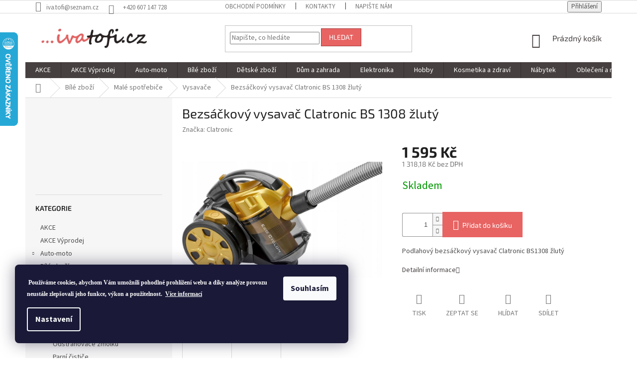

--- FILE ---
content_type: text/html; charset=utf-8
request_url: https://www.ivatofi.cz/vysavace/bezsackovy-vysavac-clatronic-bs-1308-zluty/
body_size: 35334
content:
<!doctype html><html lang="cs" dir="ltr" class="header-background-light external-fonts-loaded"><head><meta charset="utf-8" /><meta name="viewport" content="width=device-width,initial-scale=1" /><title>Bezsáčkový vysavač Clatronic BS 1308 žlutý - ivatofi.cz</title><link rel="preconnect" href="https://cdn.myshoptet.com" /><link rel="dns-prefetch" href="https://cdn.myshoptet.com" /><link rel="preload" href="https://cdn.myshoptet.com/prj/dist/master/cms/libs/jquery/jquery-1.11.3.min.js" as="script" /><link href="https://cdn.myshoptet.com/prj/dist/master/cms/templates/frontend_templates/shared/css/font-face/source-sans-3.css" rel="stylesheet"><link href="https://cdn.myshoptet.com/prj/dist/master/cms/templates/frontend_templates/shared/css/font-face/exo-2.css" rel="stylesheet"><link href="https://cdn.myshoptet.com/prj/dist/master/shop/dist/font-shoptet-11.css.62c94c7785ff2cea73b2.css" rel="stylesheet"><script>
dataLayer = [];
dataLayer.push({'shoptet' : {
    "pageId": 753,
    "pageType": "productDetail",
    "currency": "CZK",
    "currencyInfo": {
        "decimalSeparator": ",",
        "exchangeRate": 1,
        "priceDecimalPlaces": 2,
        "symbol": "K\u010d",
        "symbolLeft": 0,
        "thousandSeparator": " "
    },
    "language": "cs",
    "projectId": 175816,
    "product": {
        "id": 7686,
        "guid": "d4918ddf-c646-11e8-a8f6-002590dad85e",
        "hasVariants": false,
        "codes": [
            {
                "code": "1308ZL"
            }
        ],
        "code": "1308ZL",
        "name": "Bezs\u00e1\u010dkov\u00fd vysava\u010d Clatronic BS 1308 \u017elut\u00fd",
        "appendix": "",
        "weight": 0,
        "manufacturer": "Clatronic",
        "manufacturerGuid": "1EF533284D986C30A050DA0BA3DED3EE",
        "currentCategory": "B\u00edl\u00e9 zbo\u017e\u00ed | Mal\u00e9 spot\u0159ebi\u010de | Vysava\u010de",
        "currentCategoryGuid": "deb18dfe-6ccc-11e9-beb1-002590dad85e",
        "defaultCategory": "B\u00edl\u00e9 zbo\u017e\u00ed | Mal\u00e9 spot\u0159ebi\u010de | Vysava\u010de",
        "defaultCategoryGuid": "deb18dfe-6ccc-11e9-beb1-002590dad85e",
        "currency": "CZK",
        "priceWithVat": 1595
    },
    "cartInfo": {
        "id": null,
        "freeShipping": false,
        "freeShippingFrom": 3999,
        "leftToFreeGift": {
            "formattedPrice": "0 K\u010d",
            "priceLeft": 0
        },
        "freeGift": false,
        "leftToFreeShipping": {
            "priceLeft": 3999,
            "dependOnRegion": 0,
            "formattedPrice": "3 999 K\u010d"
        },
        "discountCoupon": [],
        "getNoBillingShippingPrice": {
            "withoutVat": 0,
            "vat": 0,
            "withVat": 0
        },
        "cartItems": [],
        "taxMode": "ORDINARY"
    },
    "cart": [],
    "customer": {
        "priceRatio": 1,
        "priceListId": 1,
        "groupId": null,
        "registered": false,
        "mainAccount": false
    }
}});
dataLayer.push({'cookie_consent' : {
    "marketing": "denied",
    "analytics": "denied"
}});
document.addEventListener('DOMContentLoaded', function() {
    shoptet.consent.onAccept(function(agreements) {
        if (agreements.length == 0) {
            return;
        }
        dataLayer.push({
            'cookie_consent' : {
                'marketing' : (agreements.includes(shoptet.config.cookiesConsentOptPersonalisation)
                    ? 'granted' : 'denied'),
                'analytics': (agreements.includes(shoptet.config.cookiesConsentOptAnalytics)
                    ? 'granted' : 'denied')
            },
            'event': 'cookie_consent'
        });
    });
});
</script>
<meta property="og:type" content="website"><meta property="og:site_name" content="ivatofi.cz"><meta property="og:url" content="https://www.ivatofi.cz/vysavace/bezsackovy-vysavac-clatronic-bs-1308-zluty/"><meta property="og:title" content="Bezsáčkový vysavač Clatronic BS 1308 žlutý - ivatofi.cz"><meta name="author" content="ivatofi.cz"><meta name="web_author" content="Shoptet.cz"><meta name="dcterms.rightsHolder" content="www.ivatofi.cz"><meta name="robots" content="index,follow"><meta property="og:image" content="https://cdn.myshoptet.com/usr/www.ivatofi.cz/user/shop/big/7686_bezsackovy-vysavac-clatronic-bs-1308-zluty.jpg?65fd303b"><meta property="og:description" content="Bezsáčkový vysavač Clatronic BS 1308 žlutý. Podlahový bezsáčkový vysavač Clatronic BS1308 žlutý"><meta name="description" content="Bezsáčkový vysavač Clatronic BS 1308 žlutý. Podlahový bezsáčkový vysavač Clatronic BS1308 žlutý"><meta name="google-site-verification" content="s7DaE8nExyqk0ROJvgXR576q7Kgbn1vv5D6AAu-eT-A"><meta property="product:price:amount" content="1595"><meta property="product:price:currency" content="CZK"><style>:root {--color-primary: #474040;--color-primary-h: 0;--color-primary-s: 5%;--color-primary-l: 26%;--color-primary-hover: #474040;--color-primary-hover-h: 0;--color-primary-hover-s: 5%;--color-primary-hover-l: 26%;--color-secondary: #e76463;--color-secondary-h: 0;--color-secondary-s: 73%;--color-secondary-l: 65%;--color-secondary-hover: #a63939;--color-secondary-hover-h: 0;--color-secondary-hover-s: 49%;--color-secondary-hover-l: 44%;--color-tertiary: #e76463;--color-tertiary-h: 0;--color-tertiary-s: 73%;--color-tertiary-l: 65%;--color-tertiary-hover: #a63939;--color-tertiary-hover-h: 0;--color-tertiary-hover-s: 49%;--color-tertiary-hover-l: 44%;--color-header-background: #ffffff;--template-font: "Source Sans 3";--template-headings-font: "Exo 2";--header-background-url: none;--cookies-notice-background: #1A1937;--cookies-notice-color: #F8FAFB;--cookies-notice-button-hover: #f5f5f5;--cookies-notice-link-hover: #27263f;--templates-update-management-preview-mode-content: "Náhled aktualizací šablony je aktivní pro váš prohlížeč."}</style>
    
    <link href="https://cdn.myshoptet.com/prj/dist/master/shop/dist/main-11.less.5a24dcbbdabfd189c152.css" rel="stylesheet" />
        
    <script>var shoptet = shoptet || {};</script>
    <script src="https://cdn.myshoptet.com/prj/dist/master/shop/dist/main-3g-header.js.05f199e7fd2450312de2.js"></script>
<!-- User include --><!-- project html code header -->
<style>
div.content-inner{max-width:100%;}
.msg.msg-info{border-top:1px solid #e76463;background:#e76463;}
div.eetinfo{padding-bottom:15px;padding-top:15px;}
@media (min-width: 768px) {.top-navigation-bar .container>div {display: block;flex: 1 1 45%; text-align: center;}}
.project-tel:before{content: '\e626'; display: inline-block; speak: none; vertical-align: middle;font-family: shoptet;font-style: normal;font-weight: normal;font-variant: normal;line-height: 1;text-transform: none;text-decoration: none;font-size:19px!important;}
.footer-banners {text-align:center;}
.footer-banners img{max-height:50px;}
.footer-banners p{text-align:center;font-weight:700;margin-top:5px;}

@media(max-width:1199px){
.footer-banners .footer-banner.col-sm-12{width:calc(100%/6)}
}

@media(max-width:991px){
.footer-banners .footer-banner.col-sm-12{width:calc(100%/3)}
}

@media(max-width:767px){
.footer-banners .footer-banner.col-sm-12{width:calc(100%/6)}
.footer-banners{display:flex;flex-wrap:wrap;}
}


@media(max-width:500px){
.footer-banners .footer-banner.col-sm-12{width:calc(100%/3)}
}

@media(max-width:400px){
.footer-banners .footer-banner.col-sm-12{width:calc(100%/2)}
}
</style>







<!-- Foxentry start -->
<script type="text/javascript" async>
  var Foxentry;
  (function () {
    var e = document.querySelector("script"), s = document.createElement('script');
    s.setAttribute('type', 'text/javascript');
    s.setAttribute('async', 'true');
    s.setAttribute('src', 'https://cdn.foxentry.cz/lib');
    e.parentNode.appendChild(s);
    s.onload = function(){ Foxentry = new FoxentryBase('zClzNynsV0'); }
  })();
</script>
<!-- Foxentry end -->
<!-- /User include --><link rel="shortcut icon" href="/favicon.ico" type="image/x-icon" /><link rel="canonical" href="https://www.ivatofi.cz/vysavace/bezsackovy-vysavac-clatronic-bs-1308-zluty/" />    <script>
        var _hwq = _hwq || [];
        _hwq.push(['setKey', 'ABF0827C48E1FB814083431DE95C2224']);
        _hwq.push(['setTopPos', '0']);
        _hwq.push(['showWidget', '21']);
        (function() {
            var ho = document.createElement('script');
            ho.src = 'https://cz.im9.cz/direct/i/gjs.php?n=wdgt&sak=ABF0827C48E1FB814083431DE95C2224';
            var s = document.getElementsByTagName('script')[0]; s.parentNode.insertBefore(ho, s);
        })();
    </script>
    <!-- Global site tag (gtag.js) - Google Analytics -->
    <script async src="https://www.googletagmanager.com/gtag/js?id=G-P30JNN16B9"></script>
    <script>
        
        window.dataLayer = window.dataLayer || [];
        function gtag(){dataLayer.push(arguments);}
        

                    console.debug('default consent data');

            gtag('consent', 'default', {"ad_storage":"denied","analytics_storage":"denied","ad_user_data":"denied","ad_personalization":"denied","wait_for_update":500});
            dataLayer.push({
                'event': 'default_consent'
            });
        
        gtag('js', new Date());

                gtag('config', 'UA-147672105-1', { 'groups': "UA" });
        
                gtag('config', 'G-P30JNN16B9', {"groups":"GA4","send_page_view":false,"content_group":"productDetail","currency":"CZK","page_language":"cs"});
        
                gtag('config', 'AW-709544751');
        
        
        
        
        
                    gtag('event', 'page_view', {"send_to":"GA4","page_language":"cs","content_group":"productDetail","currency":"CZK"});
        
                gtag('set', 'currency', 'CZK');

        gtag('event', 'view_item', {
            "send_to": "UA",
            "items": [
                {
                    "id": "1308ZL",
                    "name": "Bezs\u00e1\u010dkov\u00fd vysava\u010d Clatronic BS 1308 \u017elut\u00fd",
                    "category": "B\u00edl\u00e9 zbo\u017e\u00ed \/ Mal\u00e9 spot\u0159ebi\u010de \/ Vysava\u010de",
                                        "brand": "Clatronic",
                                                            "price": 1318.18
                }
            ]
        });
        
        
        
        
        
                    gtag('event', 'view_item', {"send_to":"GA4","page_language":"cs","content_group":"productDetail","value":1318.1800000000001,"currency":"CZK","items":[{"item_id":"1308ZL","item_name":"Bezs\u00e1\u010dkov\u00fd vysava\u010d Clatronic BS 1308 \u017elut\u00fd","item_brand":"Clatronic","item_category":"B\u00edl\u00e9 zbo\u017e\u00ed","item_category2":"Mal\u00e9 spot\u0159ebi\u010de","item_category3":"Vysava\u010de","price":1318.1800000000001,"quantity":1,"index":0}]});
        
        
        
        
        
        
        
        document.addEventListener('DOMContentLoaded', function() {
            if (typeof shoptet.tracking !== 'undefined') {
                for (var id in shoptet.tracking.bannersList) {
                    gtag('event', 'view_promotion', {
                        "send_to": "UA",
                        "promotions": [
                            {
                                "id": shoptet.tracking.bannersList[id].id,
                                "name": shoptet.tracking.bannersList[id].name,
                                "position": shoptet.tracking.bannersList[id].position
                            }
                        ]
                    });
                }
            }

            shoptet.consent.onAccept(function(agreements) {
                if (agreements.length !== 0) {
                    console.debug('gtag consent accept');
                    var gtagConsentPayload =  {
                        'ad_storage': agreements.includes(shoptet.config.cookiesConsentOptPersonalisation)
                            ? 'granted' : 'denied',
                        'analytics_storage': agreements.includes(shoptet.config.cookiesConsentOptAnalytics)
                            ? 'granted' : 'denied',
                                                                                                'ad_user_data': agreements.includes(shoptet.config.cookiesConsentOptPersonalisation)
                            ? 'granted' : 'denied',
                        'ad_personalization': agreements.includes(shoptet.config.cookiesConsentOptPersonalisation)
                            ? 'granted' : 'denied',
                        };
                    console.debug('update consent data', gtagConsentPayload);
                    gtag('consent', 'update', gtagConsentPayload);
                    dataLayer.push(
                        { 'event': 'update_consent' }
                    );
                }
            });
        });
    </script>
<!-- Start Srovname.cz Pixel -->
<script type="text/plain" data-cookiecategory="analytics">
    !(function (e, n, t, a, s, o, r) {
        e[a] ||
        (((s = e[a] = function () {
            s.process ? s.process.apply(s, arguments) : s.queue.push(arguments);
        }).queue = []),
            ((o = n.createElement(t)).async = 1),
            (o.src = "https://tracking.srovname.cz/srovnamepixel.js"),
            (o.dataset.srv9 = "1"),
            (r = n.getElementsByTagName(t)[0]).parentNode.insertBefore(o, r));
    })(window, document, "script", "srovname");
    srovname("init", "58899eef00093cdd67608fb68711b6f7");
</script>
<!-- End Srovname.cz Pixel -->
<script>
    (function(t, r, a, c, k, i, n, g) { t['ROIDataObject'] = k;
    t[k]=t[k]||function(){ (t[k].q=t[k].q||[]).push(arguments) },t[k].c=i;n=r.createElement(a),
    g=r.getElementsByTagName(a)[0];n.async=1;n.src=c;g.parentNode.insertBefore(n,g)
    })(window, document, 'script', '//www.heureka.cz/ocm/sdk.js?source=shoptet&version=2&page=product_detail', 'heureka', 'cz');

    heureka('set_user_consent', 0);
</script>
</head><body class="desktop id-753 in-vysavace template-11 type-product type-detail multiple-columns-body columns-3 ums_forms_redesign--off ums_a11y_category_page--on ums_discussion_rating_forms--off ums_flags_display_unification--on ums_a11y_login--on mobile-header-version-0"><noscript>
    <style>
        #header {
            padding-top: 0;
            position: relative !important;
            top: 0;
        }
        .header-navigation {
            position: relative !important;
        }
        .overall-wrapper {
            margin: 0 !important;
        }
        body:not(.ready) {
            visibility: visible !important;
        }
    </style>
    <div class="no-javascript">
        <div class="no-javascript__title">Musíte změnit nastavení vašeho prohlížeče</div>
        <div class="no-javascript__text">Podívejte se na: <a href="https://www.google.com/support/bin/answer.py?answer=23852">Jak povolit JavaScript ve vašem prohlížeči</a>.</div>
        <div class="no-javascript__text">Pokud používáte software na blokování reklam, může být nutné povolit JavaScript z této stránky.</div>
        <div class="no-javascript__text">Děkujeme.</div>
    </div>
</noscript>

        <div id="fb-root"></div>
        <script>
            window.fbAsyncInit = function() {
                FB.init({
//                    appId            : 'your-app-id',
                    autoLogAppEvents : true,
                    xfbml            : true,
                    version          : 'v19.0'
                });
            };
        </script>
        <script async defer crossorigin="anonymous" src="https://connect.facebook.net/cs_CZ/sdk.js"></script>    <div class="siteCookies siteCookies--left siteCookies--dark js-siteCookies" role="dialog" data-testid="cookiesPopup" data-nosnippet>
        <div class="siteCookies__form">
            <div class="siteCookies__content">
                <div class="siteCookies__text">
                    <span style="background-color: transparent; box-sizing: border-box; color: #000000; font-family: ' noto sans'; font-size: 12px; font-style: normal; font-variant: normal; font-weight: 400; letter-spacing: normal; orphans: 2; text-align: center; text-decoration: none; text-indent: 0px; text-transform: none; -webkit-text-stroke-width: 0px; white-space: normal; word-spacing: 0px;"><strong><span style="color: #ffffff;"> Používáme cookies, abychom Vám umožnili pohodlné prohlížení webu a díky analýze provozu neustále zlepšovali jeho funkce, výkon a použitelnost.</span>  <a href="https://www.ivatofi.cz/novinky/soubory-cookies/" target="_blank" rel="noopener noreferrer">Více informací</a> </strong></span>
                </div>
                <p class="siteCookies__links">
                    <button class="siteCookies__link js-cookies-settings" aria-label="Nastavení cookies" data-testid="cookiesSettings">Nastavení</button>
                </p>
            </div>
            <div class="siteCookies__buttonWrap">
                                <button class="siteCookies__button js-cookiesConsentSubmit" value="all" aria-label="Přijmout cookies" data-testid="buttonCookiesAccept">Souhlasím</button>
            </div>
        </div>
        <script>
            document.addEventListener("DOMContentLoaded", () => {
                const siteCookies = document.querySelector('.js-siteCookies');
                document.addEventListener("scroll", shoptet.common.throttle(() => {
                    const st = document.documentElement.scrollTop;
                    if (st > 1) {
                        siteCookies.classList.add('siteCookies--scrolled');
                    } else {
                        siteCookies.classList.remove('siteCookies--scrolled');
                    }
                }, 100));
            });
        </script>
    </div>
<a href="#content" class="skip-link sr-only">Přejít na obsah</a><div class="overall-wrapper"><div class="user-action"><div class="container">
    <div class="user-action-in">
                    <div id="login" class="user-action-login popup-widget login-widget" role="dialog" aria-labelledby="loginHeading">
        <div class="popup-widget-inner">
                            <h2 id="loginHeading">Přihlášení k vašemu účtu</h2><div id="customerLogin"><form action="/action/Customer/Login/" method="post" id="formLoginIncluded" class="csrf-enabled formLogin" data-testid="formLogin"><input type="hidden" name="referer" value="" /><div class="form-group"><div class="input-wrapper email js-validated-element-wrapper no-label"><input type="email" name="email" class="form-control" autofocus placeholder="E-mailová adresa (např. jan@novak.cz)" data-testid="inputEmail" autocomplete="email" required /></div></div><div class="form-group"><div class="input-wrapper password js-validated-element-wrapper no-label"><input type="password" name="password" class="form-control" placeholder="Heslo" data-testid="inputPassword" autocomplete="current-password" required /><span class="no-display">Nemůžete vyplnit toto pole</span><input type="text" name="surname" value="" class="no-display" /></div></div><div class="form-group"><div class="login-wrapper"><button type="submit" class="btn btn-secondary btn-text btn-login" data-testid="buttonSubmit">Přihlásit se</button><div class="password-helper"><a href="/registrace/" data-testid="signup" rel="nofollow">Nová registrace</a><a href="/klient/zapomenute-heslo/" rel="nofollow">Zapomenuté heslo</a></div></div></div></form>
</div>                    </div>
    </div>

                            <div id="cart-widget" class="user-action-cart popup-widget cart-widget loader-wrapper" data-testid="popupCartWidget" role="dialog" aria-hidden="true">
    <div class="popup-widget-inner cart-widget-inner place-cart-here">
        <div class="loader-overlay">
            <div class="loader"></div>
        </div>
    </div>

    <div class="cart-widget-button">
        <a href="/kosik/" class="btn btn-conversion" id="continue-order-button" rel="nofollow" data-testid="buttonNextStep">Pokračovat do košíku</a>
    </div>
</div>
            </div>
</div>
</div><div class="top-navigation-bar" data-testid="topNavigationBar">

    <div class="container">

        <div class="top-navigation-contacts">
            <strong>Zákaznická podpora:</strong><a href="mailto:iva.tofi@seznam.cz" class="project-email" data-testid="contactboxEmail"><span>iva.tofi@seznam.cz</span></a>        </div>

                            <div class="top-navigation-menu">
                <div class="top-navigation-menu-trigger"></div>
                <ul class="top-navigation-bar-menu">
                                            <li class="top-navigation-menu-item-39">
                            <a href="/obchodni-podminky/">Obchodní podmínky</a>
                        </li>
                                            <li class="top-navigation-menu-item-29">
                            <a href="/kontakty/">Kontakty</a>
                        </li>
                                            <li class="top-navigation-menu-item--6">
                            <a href="/napiste-nam/">Napište nám</a>
                        </li>
                                    </ul>
                <ul class="top-navigation-bar-menu-helper"></ul>
            </div>
        
        <div class="top-navigation-tools">
            <div class="responsive-tools">
                <a href="#" class="toggle-window" data-target="search" aria-label="Hledat" data-testid="linkSearchIcon"></a>
                                                            <a href="#" class="toggle-window" data-target="login"></a>
                                                    <a href="#" class="toggle-window" data-target="navigation" aria-label="Menu" data-testid="hamburgerMenu"></a>
            </div>
                        <button class="top-nav-button top-nav-button-login toggle-window" type="button" data-target="login" aria-haspopup="dialog" aria-controls="login" aria-expanded="false" data-testid="signin"><span>Přihlášení</span></button>        </div>

    </div>

</div>
<header id="header"><div class="container navigation-wrapper">
    <div class="header-top">
        <div class="site-name-wrapper">
            <div class="site-name"><a href="/" data-testid="linkWebsiteLogo"><img src="https://cdn.myshoptet.com/usr/www.ivatofi.cz/user/logos/logo-iva-tofi2.png" alt="ivatofi.cz" fetchpriority="low" /></a></div>        </div>
        <div class="search" itemscope itemtype="https://schema.org/WebSite">
            <meta itemprop="headline" content="Vysavače"/><meta itemprop="url" content="https://www.ivatofi.cz"/><meta itemprop="text" content="Bezsáčkový vysavač Clatronic BS 1308 žlutý. Podlahový bezsáčkový vysavač Clatronic BS1308 žlutý"/>            <form action="/action/ProductSearch/prepareString/" method="post"
    id="formSearchForm" class="search-form compact-form js-search-main"
    itemprop="potentialAction" itemscope itemtype="https://schema.org/SearchAction" data-testid="searchForm">
    <fieldset>
        <meta itemprop="target"
            content="https://www.ivatofi.cz/vyhledavani/?string={string}"/>
        <input type="hidden" name="language" value="cs"/>
        
            
<input
    type="search"
    name="string"
        class="query-input form-control search-input js-search-input"
    placeholder="Napište, co hledáte"
    autocomplete="off"
    required
    itemprop="query-input"
    aria-label="Vyhledávání"
    data-testid="searchInput"
>
            <button type="submit" class="btn btn-default" data-testid="searchBtn">Hledat</button>
        
    </fieldset>
</form>
        </div>
        <div class="navigation-buttons">
                
    <a href="/kosik/" class="btn btn-icon toggle-window cart-count" data-target="cart" data-hover="true" data-redirect="true" data-testid="headerCart" rel="nofollow" aria-haspopup="dialog" aria-expanded="false" aria-controls="cart-widget">
        
                <span class="sr-only">Nákupní košík</span>
        
            <span class="cart-price visible-lg-inline-block" data-testid="headerCartPrice">
                                    Prázdný košík                            </span>
        
    
            </a>
        </div>
    </div>
    <nav id="navigation" aria-label="Hlavní menu" data-collapsible="true"><div class="navigation-in menu"><ul class="menu-level-1" role="menubar" data-testid="headerMenuItems"><li class="menu-item-2971" role="none"><a href="/akce-black-friday/" data-testid="headerMenuItem" role="menuitem" aria-expanded="false"><b>AKCE</b></a></li>
<li class="menu-item-2902" role="none"><a href="/black-friday/" data-testid="headerMenuItem" role="menuitem" aria-expanded="false"><b>AKCE Výprodej</b></a></li>
<li class="menu-item-1059 ext" role="none"><a href="/auto-moto/" data-testid="headerMenuItem" role="menuitem" aria-haspopup="true" aria-expanded="false"><b>Auto-moto</b><span class="submenu-arrow"></span></a><ul class="menu-level-2" aria-label="Auto-moto" tabindex="-1" role="menu"><li class="menu-item-1368" role="none"><a href="/alkohol-testery/" class="menu-image" data-testid="headerMenuItem" tabindex="-1" aria-hidden="true"><img src="data:image/svg+xml,%3Csvg%20width%3D%22140%22%20height%3D%22100%22%20xmlns%3D%22http%3A%2F%2Fwww.w3.org%2F2000%2Fsvg%22%3E%3C%2Fsvg%3E" alt="" aria-hidden="true" width="140" height="100"  data-src="https://cdn.myshoptet.com/usr/www.ivatofi.cz/user/categories/thumb/3605.jpg" fetchpriority="low" /></a><div><a href="/alkohol-testery/" data-testid="headerMenuItem" role="menuitem"><span>Alkohol testery</span></a>
                        </div></li><li class="menu-item-1953 has-third-level" role="none"><a href="/autodily/" class="menu-image" data-testid="headerMenuItem" tabindex="-1" aria-hidden="true"><img src="data:image/svg+xml,%3Csvg%20width%3D%22140%22%20height%3D%22100%22%20xmlns%3D%22http%3A%2F%2Fwww.w3.org%2F2000%2Fsvg%22%3E%3C%2Fsvg%3E" alt="" aria-hidden="true" width="140" height="100"  data-src="https://cdn.myshoptet.com/usr/www.ivatofi.cz/user/categories/thumb/auto.png" fetchpriority="low" /></a><div><a href="/autodily/" data-testid="headerMenuItem" role="menuitem"><span>Autodíly</span></a>
                                                    <ul class="menu-level-3" role="menu">
                                                                    <li class="menu-item-2423" role="none">
                                        <a href="/loziska-kol/" data-testid="headerMenuItem" role="menuitem">
                                            Ložiska kol</a>,                                    </li>
                                                                    <li class="menu-item-2172" role="none">
                                        <a href="/palivova-cerpadla/" data-testid="headerMenuItem" role="menuitem">
                                            Palivová čerpadla</a>,                                    </li>
                                                                    <li class="menu-item-1956" role="none">
                                        <a href="/tazna-zarizeni/" data-testid="headerMenuItem" role="menuitem">
                                            Tažná zařízení</a>                                    </li>
                                                            </ul>
                        </div></li><li class="menu-item-1959 has-third-level" role="none"><a href="/autodoplnky/" class="menu-image" data-testid="headerMenuItem" tabindex="-1" aria-hidden="true"><img src="data:image/svg+xml,%3Csvg%20width%3D%22140%22%20height%3D%22100%22%20xmlns%3D%22http%3A%2F%2Fwww.w3.org%2F2000%2Fsvg%22%3E%3C%2Fsvg%3E" alt="" aria-hidden="true" width="140" height="100"  data-src="https://cdn.myshoptet.com/usr/www.ivatofi.cz/user/categories/thumb/dpl.png" fetchpriority="low" /></a><div><a href="/autodoplnky/" data-testid="headerMenuItem" role="menuitem"><span>Autodoplňky</span></a>
                                                    <ul class="menu-level-3" role="menu">
                                                                    <li class="menu-item-2175" role="none">
                                        <a href="/hevery/" data-testid="headerMenuItem" role="menuitem">
                                            Hevery</a>,                                    </li>
                                                                    <li class="menu-item-2468" role="none">
                                        <a href="/podpery-pod-auto/" data-testid="headerMenuItem" role="menuitem">
                                            Podpěry pod auto </a>,                                    </li>
                                                                    <li class="menu-item-1962" role="none">
                                        <a href="/zamek-volantu/" data-testid="headerMenuItem" role="menuitem">
                                            Zámek volantu</a>                                    </li>
                                                            </ul>
                        </div></li><li class="menu-item-1819 has-third-level" role="none"><a href="/nahradni-dily-pro-motocykly/" class="menu-image" data-testid="headerMenuItem" tabindex="-1" aria-hidden="true"><img src="data:image/svg+xml,%3Csvg%20width%3D%22140%22%20height%3D%22100%22%20xmlns%3D%22http%3A%2F%2Fwww.w3.org%2F2000%2Fsvg%22%3E%3C%2Fsvg%3E" alt="" aria-hidden="true" width="140" height="100"  data-src="https://cdn.myshoptet.com/usr/www.ivatofi.cz/user/categories/thumb/moto.jpg" fetchpriority="low" /></a><div><a href="/nahradni-dily-pro-motocykly/" data-testid="headerMenuItem" role="menuitem"><span>Náhradní díly pro motocykly</span></a>
                                                    <ul class="menu-level-3" role="menu">
                                                                    <li class="menu-item-1822" role="none">
                                        <a href="/moto-rafky/" data-testid="headerMenuItem" role="menuitem">
                                            Moto ráfky</a>                                    </li>
                                                            </ul>
                        </div></li><li class="menu-item-1795" role="none"><a href="/stojany-a-zvedaky/" class="menu-image" data-testid="headerMenuItem" tabindex="-1" aria-hidden="true"><img src="data:image/svg+xml,%3Csvg%20width%3D%22140%22%20height%3D%22100%22%20xmlns%3D%22http%3A%2F%2Fwww.w3.org%2F2000%2Fsvg%22%3E%3C%2Fsvg%3E" alt="" aria-hidden="true" width="140" height="100"  data-src="https://cdn.myshoptet.com/usr/www.ivatofi.cz/user/categories/thumb/zv.jpg" fetchpriority="low" /></a><div><a href="/stojany-a-zvedaky/" data-testid="headerMenuItem" role="menuitem"><span>Stojany a zvedáky</span></a>
                        </div></li></ul></li>
<li class="menu-item-684 ext" role="none"><a href="/bile-zbozi/" data-testid="headerMenuItem" role="menuitem" aria-haspopup="true" aria-expanded="false"><b>Bílé zboží</b><span class="submenu-arrow"></span></a><ul class="menu-level-2" aria-label="Bílé zboží" tabindex="-1" role="menu"><li class="menu-item-726 has-third-level" role="none"><a href="/klima/" class="menu-image" data-testid="headerMenuItem" tabindex="-1" aria-hidden="true"><img src="data:image/svg+xml,%3Csvg%20width%3D%22140%22%20height%3D%22100%22%20xmlns%3D%22http%3A%2F%2Fwww.w3.org%2F2000%2Fsvg%22%3E%3C%2Fsvg%3E" alt="" aria-hidden="true" width="140" height="100"  data-src="https://cdn.myshoptet.com/usr/www.ivatofi.cz/user/categories/thumb/klima.png" fetchpriority="low" /></a><div><a href="/klima/" data-testid="headerMenuItem" role="menuitem"><span>Klima</span></a>
                                                    <ul class="menu-level-3" role="menu">
                                                                    <li class="menu-item-2540" role="none">
                                        <a href="/cisticky-vzduchu-a-zvlhcovace/" data-testid="headerMenuItem" role="menuitem">
                                            Čističky vzduchu a zvlhčovače</a>,                                    </li>
                                                                    <li class="menu-item-798" role="none">
                                        <a href="/domaci-ventilatory/" data-testid="headerMenuItem" role="menuitem">
                                            Domácí ventilátory</a>,                                    </li>
                                                                    <li class="menu-item-1173" role="none">
                                        <a href="/klimatizace/" data-testid="headerMenuItem" role="menuitem">
                                            Klimatizace</a>,                                    </li>
                                                                    <li class="menu-item-1281" role="none">
                                        <a href="/odvlhcovace-vzduchu/" data-testid="headerMenuItem" role="menuitem">
                                            Odvlhčovače vzduchu</a>,                                    </li>
                                                                    <li class="menu-item-1278" role="none">
                                        <a href="/teplovzdusne-ventilatory/" data-testid="headerMenuItem" role="menuitem">
                                            Teplovzdušné ventilátory</a>                                    </li>
                                                            </ul>
                        </div></li><li class="menu-item-687 has-third-level" role="none"><a href="/male-spotrebice/" class="menu-image" data-testid="headerMenuItem" tabindex="-1" aria-hidden="true"><img src="data:image/svg+xml,%3Csvg%20width%3D%22140%22%20height%3D%22100%22%20xmlns%3D%22http%3A%2F%2Fwww.w3.org%2F2000%2Fsvg%22%3E%3C%2Fsvg%3E" alt="" aria-hidden="true" width="140" height="100"  data-src="https://cdn.myshoptet.com/usr/www.ivatofi.cz/user/categories/thumb/ms.jpg" fetchpriority="low" /></a><div><a href="/male-spotrebice/" data-testid="headerMenuItem" role="menuitem"><span>Malé spotřebiče</span></a>
                                                    <ul class="menu-level-3" role="menu">
                                                                    <li class="menu-item-690" role="none">
                                        <a href="/kuchynske-spotrebice/" data-testid="headerMenuItem" role="menuitem">
                                            Kuchyňské spotřebiče</a>,                                    </li>
                                                                    <li class="menu-item-1813" role="none">
                                        <a href="/meteostanice/" data-testid="headerMenuItem" role="menuitem">
                                            Meteostanice</a>,                                    </li>
                                                                    <li class="menu-item-906" role="none">
                                        <a href="/odpuzovace-zvirat/" data-testid="headerMenuItem" role="menuitem">
                                            Odpuzovače zvířat</a>,                                    </li>
                                                                    <li class="menu-item-771" role="none">
                                        <a href="/odstranovace-zmolku/" data-testid="headerMenuItem" role="menuitem">
                                            Odstraňovače žmolků</a>,                                    </li>
                                                                    <li class="menu-item-1110" role="none">
                                        <a href="/parni-cistice/" data-testid="headerMenuItem" role="menuitem">
                                            Parní čističe</a>,                                    </li>
                                                                    <li class="menu-item-729" role="none">
                                        <a href="/pece-o-telo/" data-testid="headerMenuItem" role="menuitem">
                                            Péče o tělo</a>,                                    </li>
                                                                    <li class="menu-item-981" role="none">
                                        <a href="/prislusenstvi-k-malym-spotrebicum/" data-testid="headerMenuItem" role="menuitem">
                                            Příslušenství k malým spotřebičům</a>,                                    </li>
                                                                    <li class="menu-item-2495" role="none">
                                        <a href="/roboticke-vysavace/" data-testid="headerMenuItem" role="menuitem">
                                            Robotické vysavače</a>,                                    </li>
                                                                    <li class="menu-item-2522" role="none">
                                        <a href="/sici-stroje/" data-testid="headerMenuItem" role="menuitem">
                                            Šicí stroje</a>,                                    </li>
                                                                    <li class="menu-item-1317" role="none">
                                        <a href="/ultrazvukove-cistice/" data-testid="headerMenuItem" role="menuitem">
                                            Ultrazvukové čističe</a>,                                    </li>
                                                                    <li class="menu-item-1389" role="none">
                                        <a href="/vodni-filtry/" data-testid="headerMenuItem" role="menuitem">
                                            Vodní filtry</a>,                                    </li>
                                                                    <li class="menu-item-2883" role="none">
                                        <a href="/vycepni-zarizeni/" data-testid="headerMenuItem" role="menuitem">
                                            Výčepní zařízení</a>,                                    </li>
                                                                    <li class="menu-item-753" role="none">
                                        <a href="/vysavace/" class="active" data-testid="headerMenuItem" role="menuitem">
                                            Vysavače</a>,                                    </li>
                                                                    <li class="menu-item-756" role="none">
                                        <a href="/zehlicky/" data-testid="headerMenuItem" role="menuitem">
                                            žehličky</a>                                    </li>
                                                            </ul>
                        </div></li><li class="menu-item-822 has-third-level" role="none"><a href="/velke-spotrebice/" class="menu-image" data-testid="headerMenuItem" tabindex="-1" aria-hidden="true"><img src="data:image/svg+xml,%3Csvg%20width%3D%22140%22%20height%3D%22100%22%20xmlns%3D%22http%3A%2F%2Fwww.w3.org%2F2000%2Fsvg%22%3E%3C%2Fsvg%3E" alt="" aria-hidden="true" width="140" height="100"  data-src="https://cdn.myshoptet.com/usr/www.ivatofi.cz/user/categories/thumb/vs_p.jpg" fetchpriority="low" /></a><div><a href="/velke-spotrebice/" data-testid="headerMenuItem" role="menuitem"><span>Velké spotřebiče</span></a>
                                                    <ul class="menu-level-3" role="menu">
                                                                    <li class="menu-item-1941" role="none">
                                        <a href="/digestore/" data-testid="headerMenuItem" role="menuitem">
                                            Digestoře</a>,                                    </li>
                                                                    <li class="menu-item-2704" role="none">
                                        <a href="/gastro-grily/" data-testid="headerMenuItem" role="menuitem">
                                            Gastro grily</a>,                                    </li>
                                                                    <li class="menu-item-2489" role="none">
                                        <a href="/gastro-vybaveni/" data-testid="headerMenuItem" role="menuitem">
                                            Gastro vybavení</a>,                                    </li>
                                                                    <li class="menu-item-900" role="none">
                                        <a href="/chladnicky/" data-testid="headerMenuItem" role="menuitem">
                                            Chladničky</a>,                                    </li>
                                                                    <li class="menu-item-1843" role="none">
                                        <a href="/kuchynske-baterie/" data-testid="headerMenuItem" role="menuitem">
                                            Kuchyňské baterie</a>,                                    </li>
                                                                    <li class="menu-item-1140" role="none">
                                        <a href="/mikrovlnne-trouby/" data-testid="headerMenuItem" role="menuitem">
                                            Mikrovlnné trouby</a>,                                    </li>
                                                                    <li class="menu-item-2894" role="none">
                                        <a href="/mrazaky/" data-testid="headerMenuItem" role="menuitem">
                                            Mrazáky</a>,                                    </li>
                                                                    <li class="menu-item-897" role="none">
                                        <a href="/pecici-trouby/" data-testid="headerMenuItem" role="menuitem">
                                            Pečící trouby</a>,                                    </li>
                                                                    <li class="menu-item-2950" role="none">
                                        <a href="/spotrebice-do-kuchyne/" data-testid="headerMenuItem" role="menuitem">
                                            Spotřebiče do kuchyně</a>,                                    </li>
                                                                    <li class="menu-item-1008" role="none">
                                        <a href="/varne-desky/" data-testid="headerMenuItem" role="menuitem">
                                            Varné desky</a>                                    </li>
                                                            </ul>
                        </div></li></ul></li>
<li class="menu-item-849 ext" role="none"><a href="/detske-zbozi/" data-testid="headerMenuItem" role="menuitem" aria-haspopup="true" aria-expanded="false"><b>Dětské zboží</b><span class="submenu-arrow"></span></a><ul class="menu-level-2" aria-label="Dětské zboží" tabindex="-1" role="menu"><li class="menu-item-1356" role="none"><a href="/detske-batohy-a-kapsicky/" class="menu-image" data-testid="headerMenuItem" tabindex="-1" aria-hidden="true"><img src="data:image/svg+xml,%3Csvg%20width%3D%22140%22%20height%3D%22100%22%20xmlns%3D%22http%3A%2F%2Fwww.w3.org%2F2000%2Fsvg%22%3E%3C%2Fsvg%3E" alt="" aria-hidden="true" width="140" height="100"  data-src="https://cdn.myshoptet.com/usr/www.ivatofi.cz/user/categories/thumb/ta__.jpg" fetchpriority="low" /></a><div><a href="/detske-batohy-a-kapsicky/" data-testid="headerMenuItem" role="menuitem"><span>Dětské batohy a kapsičky</span></a>
                        </div></li><li class="menu-item-1515 has-third-level" role="none"><a href="/detsky-nabytek/" class="menu-image" data-testid="headerMenuItem" tabindex="-1" aria-hidden="true"><img src="data:image/svg+xml,%3Csvg%20width%3D%22140%22%20height%3D%22100%22%20xmlns%3D%22http%3A%2F%2Fwww.w3.org%2F2000%2Fsvg%22%3E%3C%2Fsvg%3E" alt="" aria-hidden="true" width="140" height="100"  data-src="https://cdn.myshoptet.com/usr/www.ivatofi.cz/user/categories/thumb/st.jpg" fetchpriority="low" /></a><div><a href="/detsky-nabytek/" data-testid="headerMenuItem" role="menuitem"><span>Dětský nábytek</span></a>
                                                    <ul class="menu-level-3" role="menu">
                                                                    <li class="menu-item-2334" role="none">
                                        <a href="/detske-postylky/" data-testid="headerMenuItem" role="menuitem">
                                            Dětské postýlky</a>,                                    </li>
                                                                    <li class="menu-item-1518" role="none">
                                        <a href="/detske-stoly-a-zidle/" data-testid="headerMenuItem" role="menuitem">
                                            Dětské stoly a židle</a>,                                    </li>
                                                                    <li class="menu-item-1807" role="none">
                                        <a href="/jidelni-zidlicky/" data-testid="headerMenuItem" role="menuitem">
                                            Jídelní židličky</a>,                                    </li>
                                                                    <li class="menu-item-1804" role="none">
                                        <a href="/kojenecka-lehatka/" data-testid="headerMenuItem" role="menuitem">
                                            Kojenecká lehátka</a>,                                    </li>
                                                                    <li class="menu-item-1893" role="none">
                                        <a href="/ohradky/" data-testid="headerMenuItem" role="menuitem">
                                            Ohrádky</a>                                    </li>
                                                            </ul>
                        </div></li><li class="menu-item-1353" role="none"><a href="/hraci-podlozky/" class="menu-image" data-testid="headerMenuItem" tabindex="-1" aria-hidden="true"><img src="data:image/svg+xml,%3Csvg%20width%3D%22140%22%20height%3D%22100%22%20xmlns%3D%22http%3A%2F%2Fwww.w3.org%2F2000%2Fsvg%22%3E%3C%2Fsvg%3E" alt="" aria-hidden="true" width="140" height="100"  data-src="https://cdn.myshoptet.com/usr/www.ivatofi.cz/user/categories/thumb/podl.jpg" fetchpriority="low" /></a><div><a href="/hraci-podlozky/" data-testid="headerMenuItem" role="menuitem"><span>Hrací podložky</span></a>
                        </div></li><li class="menu-item-852 has-third-level" role="none"><a href="/hracky/" class="menu-image" data-testid="headerMenuItem" tabindex="-1" aria-hidden="true"><img src="data:image/svg+xml,%3Csvg%20width%3D%22140%22%20height%3D%22100%22%20xmlns%3D%22http%3A%2F%2Fwww.w3.org%2F2000%2Fsvg%22%3E%3C%2Fsvg%3E" alt="" aria-hidden="true" width="140" height="100"  data-src="https://cdn.myshoptet.com/usr/www.ivatofi.cz/user/categories/thumb/b1.jpg" fetchpriority="low" /></a><div><a href="/hracky/" data-testid="headerMenuItem" role="menuitem"><span>Hračky</span></a>
                                                    <ul class="menu-level-3" role="menu">
                                                                    <li class="menu-item-2376" role="none">
                                        <a href="/auta-letadla-lode/" data-testid="headerMenuItem" role="menuitem">
                                            Auta,letadla,lodě</a>,                                    </li>
                                                                    <li class="menu-item-2429" role="none">
                                        <a href="/autodrahy/" data-testid="headerMenuItem" role="menuitem">
                                            Autodráhy</a>,                                    </li>
                                                                    <li class="menu-item-1968" role="none">
                                        <a href="/drevene-hracky/" data-testid="headerMenuItem" role="menuitem">
                                            Dřevěné hračky</a>,                                    </li>
                                                                    <li class="menu-item-1164" role="none">
                                        <a href="/figurky-a-zviratka/" data-testid="headerMenuItem" role="menuitem">
                                            Figurky a zvířátka</a>,                                    </li>
                                                                    <li class="menu-item-2606" role="none">
                                        <a href="/hlavolamy/" data-testid="headerMenuItem" role="menuitem">
                                            Hlavolamy</a>,                                    </li>
                                                                    <li class="menu-item-1545" role="none">
                                        <a href="/hracky-pro-holky/" data-testid="headerMenuItem" role="menuitem">
                                            Hračky pro holky</a>,                                    </li>
                                                                    <li class="menu-item-2827" role="none">
                                        <a href="/hracky-pro-kluky/" data-testid="headerMenuItem" role="menuitem">
                                            Hračky pro kluky</a>,                                    </li>
                                                                    <li class="menu-item-1236" role="none">
                                        <a href="/hry-na-zahradu-2/" data-testid="headerMenuItem" role="menuitem">
                                            Hry na zahradu</a>,                                    </li>
                                                                    <li class="menu-item-1263" role="none">
                                        <a href="/hrejivi-plysaci/" data-testid="headerMenuItem" role="menuitem">
                                            Hřejiví plyšáci</a>,                                    </li>
                                                                    <li class="menu-item-1852" role="none">
                                        <a href="/hudebni-nastroje-pro-deti/" data-testid="headerMenuItem" role="menuitem">
                                            Hudební nástroje pro děti</a>,                                    </li>
                                                                    <li class="menu-item-1323" role="none">
                                        <a href="/interaktivni-hracky/" data-testid="headerMenuItem" role="menuitem">
                                            Interaktivní hračky</a>,                                    </li>
                                                                    <li class="menu-item-2397" role="none">
                                        <a href="/magnetky-pro-deti/" data-testid="headerMenuItem" role="menuitem">
                                            Magnetky pro děti</a>,                                    </li>
                                                                    <li class="menu-item-1086" role="none">
                                        <a href="/mice-a-balony/" data-testid="headerMenuItem" role="menuitem">
                                            míče a balóny</a>,                                    </li>
                                                                    <li class="menu-item-2734" role="none">
                                        <a href="/penove-puzzle-na-zem/" data-testid="headerMenuItem" role="menuitem">
                                            Pěnové puzzle na zem</a>,                                    </li>
                                                                    <li class="menu-item-1137" role="none">
                                        <a href="/pro-nejmensi/" data-testid="headerMenuItem" role="menuitem">
                                            Pro nejmenší</a>,                                    </li>
                                                                    <li class="menu-item-1131" role="none">
                                        <a href="/spolecenske-hry/" data-testid="headerMenuItem" role="menuitem">
                                            Společenské hry</a>,                                    </li>
                                                                    <li class="menu-item-1977" role="none">
                                        <a href="/stavebnice/" data-testid="headerMenuItem" role="menuitem">
                                            Stavebnice</a>,                                    </li>
                                                                    <li class="menu-item-2346" role="none">
                                        <a href="/vlacky/" data-testid="headerMenuItem" role="menuitem">
                                            Vláčky</a>,                                    </li>
                                                                    <li class="menu-item-1077" role="none">
                                        <a href="/vodni-radovanky/" data-testid="headerMenuItem" role="menuitem">
                                            vodní hračky</a>                                    </li>
                                                            </ul>
                        </div></li><li class="menu-item-2821" role="none"><a href="/choditka/" class="menu-image" data-testid="headerMenuItem" tabindex="-1" aria-hidden="true"><img src="data:image/svg+xml,%3Csvg%20width%3D%22140%22%20height%3D%22100%22%20xmlns%3D%22http%3A%2F%2Fwww.w3.org%2F2000%2Fsvg%22%3E%3C%2Fsvg%3E" alt="" aria-hidden="true" width="140" height="100"  data-src="https://cdn.myshoptet.com/usr/www.ivatofi.cz/user/categories/thumb/voz__k1.jpg" fetchpriority="low" /></a><div><a href="/choditka/" data-testid="headerMenuItem" role="menuitem"><span>Chodítka</span></a>
                        </div></li><li class="menu-item-2660 has-third-level" role="none"><a href="/kocarky/" class="menu-image" data-testid="headerMenuItem" tabindex="-1" aria-hidden="true"><img src="data:image/svg+xml,%3Csvg%20width%3D%22140%22%20height%3D%22100%22%20xmlns%3D%22http%3A%2F%2Fwww.w3.org%2F2000%2Fsvg%22%3E%3C%2Fsvg%3E" alt="" aria-hidden="true" width="140" height="100"  data-src="https://cdn.myshoptet.com/usr/www.ivatofi.cz/user/categories/thumb/zo7.jpg" fetchpriority="low" /></a><div><a href="/kocarky/" data-testid="headerMenuItem" role="menuitem"><span>Kočárky</span></a>
                                                    <ul class="menu-level-3" role="menu">
                                                                    <li class="menu-item-2899" role="none">
                                        <a href="/prislusenstvi-ke-kocarkum/" data-testid="headerMenuItem" role="menuitem">
                                            Příslušenství ke kočárkům</a>                                    </li>
                                                            </ul>
                        </div></li><li class="menu-item-1029 has-third-level" role="none"><a href="/kojenecke-potreby/" class="menu-image" data-testid="headerMenuItem" tabindex="-1" aria-hidden="true"><img src="data:image/svg+xml,%3Csvg%20width%3D%22140%22%20height%3D%22100%22%20xmlns%3D%22http%3A%2F%2Fwww.w3.org%2F2000%2Fsvg%22%3E%3C%2Fsvg%3E" alt="" aria-hidden="true" width="140" height="100"  data-src="https://cdn.myshoptet.com/usr/www.ivatofi.cz/user/categories/thumb/dlink.jpg" fetchpriority="low" /></a><div><a href="/kojenecke-potreby/" data-testid="headerMenuItem" role="menuitem"><span>Kojenecké potřeby</span></a>
                                                    <ul class="menu-level-3" role="menu">
                                                                    <li class="menu-item-2331" role="none">
                                        <a href="/detske-chuvicky/" data-testid="headerMenuItem" role="menuitem">
                                            Dětské chůvičky</a>,                                    </li>
                                                                    <li class="menu-item-1032" role="none">
                                        <a href="/chuvicky/" data-testid="headerMenuItem" role="menuitem">
                                            Chůvičky</a>,                                    </li>
                                                                    <li class="menu-item-2630" role="none">
                                        <a href="/nocniky/" data-testid="headerMenuItem" role="menuitem">
                                            Nočníky</a>,                                    </li>
                                                                    <li class="menu-item-2151" role="none">
                                        <a href="/sterilizatory-a-ohrivace/" data-testid="headerMenuItem" role="menuitem">
                                            Sterilizátory a ohřívače</a>                                    </li>
                                                            </ul>
                        </div></li><li class="menu-item-1158 has-third-level" role="none"><a href="/kreativni-tvoreni/" class="menu-image" data-testid="headerMenuItem" tabindex="-1" aria-hidden="true"><img src="data:image/svg+xml,%3Csvg%20width%3D%22140%22%20height%3D%22100%22%20xmlns%3D%22http%3A%2F%2Fwww.w3.org%2F2000%2Fsvg%22%3E%3C%2Fsvg%3E" alt="" aria-hidden="true" width="140" height="100"  data-src="https://cdn.myshoptet.com/usr/www.ivatofi.cz/user/categories/thumb/play.jpg" fetchpriority="low" /></a><div><a href="/kreativni-tvoreni/" data-testid="headerMenuItem" role="menuitem"><span>Kreativní tvoření</span></a>
                                                    <ul class="menu-level-3" role="menu">
                                                                    <li class="menu-item-2513" role="none">
                                        <a href="/detske-koralky/" data-testid="headerMenuItem" role="menuitem">
                                            Dětské korálky</a>,                                    </li>
                                                                    <li class="menu-item-1974" role="none">
                                        <a href="/kreslici-tabulky-a-sablony/" data-testid="headerMenuItem" role="menuitem">
                                            Kreslící tabulky a šablony</a>,                                    </li>
                                                                    <li class="menu-item-1161" role="none">
                                        <a href="/modelovaci-hmoty/" data-testid="headerMenuItem" role="menuitem">
                                            Modelovací hmoty</a>,                                    </li>
                                                                    <li class="menu-item-2695" role="none">
                                        <a href="/vytvarne-a-kreativni-sady/" data-testid="headerMenuItem" role="menuitem">
                                            Výtvarné a kreativní sady</a>                                    </li>
                                                            </ul>
                        </div></li><li class="menu-item-2361 has-third-level" role="none"><a href="/prislusenstvi-k-detskemu-zbozi/" class="menu-image" data-testid="headerMenuItem" tabindex="-1" aria-hidden="true"><img src="data:image/svg+xml,%3Csvg%20width%3D%22140%22%20height%3D%22100%22%20xmlns%3D%22http%3A%2F%2Fwww.w3.org%2F2000%2Fsvg%22%3E%3C%2Fsvg%3E" alt="" aria-hidden="true" width="140" height="100"  data-src="https://cdn.myshoptet.com/usr/www.ivatofi.cz/user/categories/thumb/ida-1.png" fetchpriority="low" /></a><div><a href="/prislusenstvi-k-detskemu-zbozi/" data-testid="headerMenuItem" role="menuitem"><span>Příslušenství k dětskému zboží</span></a>
                                                    <ul class="menu-level-3" role="menu">
                                                                    <li class="menu-item-2794" role="none">
                                        <a href="/prebalovaci-tasky-ke-kocarkum/" data-testid="headerMenuItem" role="menuitem">
                                            Přebalovací tašky ke kočárkům</a>,                                    </li>
                                                                    <li class="menu-item-2364" role="none">
                                        <a href="/prislusenstvi-k-postylkam/" data-testid="headerMenuItem" role="menuitem">
                                            Příslušenství k postýlkám</a>                                    </li>
                                                            </ul>
                        </div></li><li class="menu-item-2385" role="none"><a href="/vaky-a-nosice-deti/" class="menu-image" data-testid="headerMenuItem" tabindex="-1" aria-hidden="true"><img src="data:image/svg+xml,%3Csvg%20width%3D%22140%22%20height%3D%22100%22%20xmlns%3D%22http%3A%2F%2Fwww.w3.org%2F2000%2Fsvg%22%3E%3C%2Fsvg%3E" alt="" aria-hidden="true" width="140" height="100"  data-src="https://cdn.myshoptet.com/usr/www.ivatofi.cz/user/categories/thumb/milo.jpg" fetchpriority="low" /></a><div><a href="/vaky-a-nosice-deti/" data-testid="headerMenuItem" role="menuitem"><span>Vaky a nosiče dětí</span></a>
                        </div></li><li class="menu-item-2889" role="none"><a href="/vanicky-a-kybliky/" class="menu-image" data-testid="headerMenuItem" tabindex="-1" aria-hidden="true"><img src="data:image/svg+xml,%3Csvg%20width%3D%22140%22%20height%3D%22100%22%20xmlns%3D%22http%3A%2F%2Fwww.w3.org%2F2000%2Fsvg%22%3E%3C%2Fsvg%3E" alt="" aria-hidden="true" width="140" height="100"  data-src="https://cdn.myshoptet.com/usr/www.ivatofi.cz/user/categories/thumb/vana.jpg" fetchpriority="low" /></a><div><a href="/vanicky-a-kybliky/" data-testid="headerMenuItem" role="menuitem"><span>Vaničky a kyblíky</span></a>
                        </div></li><li class="menu-item-2205 has-third-level" role="none"><a href="/vozitka/" class="menu-image" data-testid="headerMenuItem" tabindex="-1" aria-hidden="true"><img src="data:image/svg+xml,%3Csvg%20width%3D%22140%22%20height%3D%22100%22%20xmlns%3D%22http%3A%2F%2Fwww.w3.org%2F2000%2Fsvg%22%3E%3C%2Fsvg%3E" alt="" aria-hidden="true" width="140" height="100"  data-src="https://cdn.myshoptet.com/usr/www.ivatofi.cz/user/categories/thumb/voz.jpg" fetchpriority="low" /></a><div><a href="/vozitka/" data-testid="headerMenuItem" role="menuitem"><span>Vozítka</span></a>
                                                    <ul class="menu-level-3" role="menu">
                                                                    <li class="menu-item-2208" role="none">
                                        <a href="/odrazedla/" data-testid="headerMenuItem" role="menuitem">
                                            Odrážedla</a>,                                    </li>
                                                                    <li class="menu-item-2740" role="none">
                                        <a href="/trikolky/" data-testid="headerMenuItem" role="menuitem">
                                            Tříkolky</a>                                    </li>
                                                            </ul>
                        </div></li></ul></li>
<li class="menu-item-693 ext" role="none"><a href="/dum-a-zahrada/" data-testid="headerMenuItem" role="menuitem" aria-haspopup="true" aria-expanded="false"><b>Dům a zahrada</b><span class="submenu-arrow"></span></a><ul class="menu-level-2" aria-label="Dům a zahrada" tabindex="-1" role="menu"><li class="menu-item-1881 has-third-level" role="none"><a href="/bydleni-a-doplnky-2/" class="menu-image" data-testid="headerMenuItem" tabindex="-1" aria-hidden="true"><img src="data:image/svg+xml,%3Csvg%20width%3D%22140%22%20height%3D%22100%22%20xmlns%3D%22http%3A%2F%2Fwww.w3.org%2F2000%2Fsvg%22%3E%3C%2Fsvg%3E" alt="" aria-hidden="true" width="140" height="100"  data-src="https://cdn.myshoptet.com/usr/www.ivatofi.cz/user/categories/thumb/wo.jpg" fetchpriority="low" /></a><div><a href="/bydleni-a-doplnky-2/" data-testid="headerMenuItem" role="menuitem"><span>Bydlení a doplňky</span></a>
                                                    <ul class="menu-level-3" role="menu">
                                                                    <li class="menu-item-2974" role="none">
                                        <a href="/bytove-dekorace-2/" data-testid="headerMenuItem" role="menuitem">
                                            Bytové dekorace</a>,                                    </li>
                                                                    <li class="menu-item-2085" role="none">
                                        <a href="/hodiny-a-budiky/" data-testid="headerMenuItem" role="menuitem">
                                            Hodiny a budíky</a>,                                    </li>
                                                                    <li class="menu-item-2067" role="none">
                                        <a href="/zehlici-prkna/" data-testid="headerMenuItem" role="menuitem">
                                            Žehlicí prkna</a>                                    </li>
                                                            </ul>
                        </div></li><li class="menu-item-1074 has-third-level" role="none"><a href="/dilna/" class="menu-image" data-testid="headerMenuItem" tabindex="-1" aria-hidden="true"><img src="data:image/svg+xml,%3Csvg%20width%3D%22140%22%20height%3D%22100%22%20xmlns%3D%22http%3A%2F%2Fwww.w3.org%2F2000%2Fsvg%22%3E%3C%2Fsvg%3E" alt="" aria-hidden="true" width="140" height="100"  data-src="https://cdn.myshoptet.com/usr/www.ivatofi.cz/user/categories/thumb/d__lna.jpg" fetchpriority="low" /></a><div><a href="/dilna/" data-testid="headerMenuItem" role="menuitem"><span>Dílna</span></a>
                                                    <ul class="menu-level-3" role="menu">
                                                                    <li class="menu-item-1467" role="none">
                                        <a href="/aku-vrtacky-a-sroubovaky/" data-testid="headerMenuItem" role="menuitem">
                                            Aku vrtačky a šroubováky</a>,                                    </li>
                                                                    <li class="menu-item-1116" role="none">
                                        <a href="/dilenska-topidla/" data-testid="headerMenuItem" role="menuitem">
                                            Dílenská topidla</a>,                                    </li>
                                                                    <li class="menu-item-2916" role="none">
                                        <a href="/dilenske-vybaveni/" data-testid="headerMenuItem" role="menuitem">
                                            Dílenské vybavení</a>,                                    </li>
                                                                    <li class="menu-item-1464" role="none">
                                        <a href="/kompresory/" data-testid="headerMenuItem" role="menuitem">
                                            Kompresory</a>,                                    </li>
                                                                    <li class="menu-item-1479" role="none">
                                        <a href="/kufry-a-poradace-na-naradi/" data-testid="headerMenuItem" role="menuitem">
                                            Kufry a pořadače na nářadí</a>,                                    </li>
                                                                    <li class="menu-item-2594" role="none">
                                        <a href="/ochranne-pomucky/" data-testid="headerMenuItem" role="menuitem">
                                            Ochranné pomůcky</a>,                                    </li>
                                                                    <li class="menu-item-1798" role="none">
                                        <a href="/prepravni-voziky/" data-testid="headerMenuItem" role="menuitem">
                                            Přepravní vozíky</a>,                                    </li>
                                                                    <li class="menu-item-1858" role="none">
                                        <a href="/rucni-naradi/" data-testid="headerMenuItem" role="menuitem">
                                            Ruční nářadí</a>                                    </li>
                                                            </ul>
                        </div></li><li class="menu-item-1995 has-third-level" role="none"><a href="/domacnost/" class="menu-image" data-testid="headerMenuItem" tabindex="-1" aria-hidden="true"><img src="data:image/svg+xml,%3Csvg%20width%3D%22140%22%20height%3D%22100%22%20xmlns%3D%22http%3A%2F%2Fwww.w3.org%2F2000%2Fsvg%22%3E%3C%2Fsvg%3E" alt="" aria-hidden="true" width="140" height="100"  data-src="https://cdn.myshoptet.com/usr/www.ivatofi.cz/user/categories/thumb/aura_4.jpg" fetchpriority="low" /></a><div><a href="/domacnost/" data-testid="headerMenuItem" role="menuitem"><span>Domácnost</span></a>
                                                    <ul class="menu-level-3" role="menu">
                                                                    <li class="menu-item-2441" role="none">
                                        <a href="/bytove-dekorace/" data-testid="headerMenuItem" role="menuitem">
                                            Bytové dekorace</a>,                                    </li>
                                                                    <li class="menu-item-1998" role="none">
                                        <a href="/bytovy-textil/" data-testid="headerMenuItem" role="menuitem">
                                            Bytový textil</a>,                                    </li>
                                                                    <li class="menu-item-2022" role="none">
                                        <a href="/cistici-prostredky-v-domacnosti/" data-testid="headerMenuItem" role="menuitem">
                                            Čistící prostředky v domácnosti</a>,                                    </li>
                                                                    <li class="menu-item-2707" role="none">
                                        <a href="/doplnky-do-kuchyne-2/" data-testid="headerMenuItem" role="menuitem">
                                            Doplňky do kuchyně</a>                                    </li>
                                                            </ul>
                        </div></li><li class="menu-item-1047 has-third-level" role="none"><a href="/koupelna/" class="menu-image" data-testid="headerMenuItem" tabindex="-1" aria-hidden="true"><img src="data:image/svg+xml,%3Csvg%20width%3D%22140%22%20height%3D%22100%22%20xmlns%3D%22http%3A%2F%2Fwww.w3.org%2F2000%2Fsvg%22%3E%3C%2Fsvg%3E" alt="" aria-hidden="true" width="140" height="100"  data-src="https://cdn.myshoptet.com/usr/www.ivatofi.cz/user/categories/thumb/ba.jpg" fetchpriority="low" /></a><div><a href="/koupelna/" data-testid="headerMenuItem" role="menuitem"><span>Koupelna</span></a>
                                                    <ul class="menu-level-3" role="menu">
                                                                    <li class="menu-item-2166" role="none">
                                        <a href="/koupelnove-doplnky-2/" data-testid="headerMenuItem" role="menuitem">
                                            Koupelnové doplňky</a>,                                    </li>
                                                                    <li class="menu-item-1458" role="none">
                                        <a href="/suseni-pradla/" data-testid="headerMenuItem" role="menuitem">
                                            Sušení prádla</a>,                                    </li>
                                                                    <li class="menu-item-2154" role="none">
                                        <a href="/vodovodni-baterie-2/" data-testid="headerMenuItem" role="menuitem">
                                            Vodovodní baterie</a>                                    </li>
                                                            </ul>
                        </div></li><li class="menu-item-1983 has-third-level" role="none"><a href="/kuchyne/" class="menu-image" data-testid="headerMenuItem" tabindex="-1" aria-hidden="true"><img src="data:image/svg+xml,%3Csvg%20width%3D%22140%22%20height%3D%22100%22%20xmlns%3D%22http%3A%2F%2Fwww.w3.org%2F2000%2Fsvg%22%3E%3C%2Fsvg%3E" alt="" aria-hidden="true" width="140" height="100"  data-src="https://cdn.myshoptet.com/usr/www.ivatofi.cz/user/categories/thumb/kuche.png" fetchpriority="low" /></a><div><a href="/kuchyne/" data-testid="headerMenuItem" role="menuitem"><span>Kuchyně</span></a>
                                                    <ul class="menu-level-3" role="menu">
                                                                    <li class="menu-item-1984" role="none">
                                        <a href="/kuchynske-nacini/" data-testid="headerMenuItem" role="menuitem">
                                            Kuchyňské náčiní</a>,                                    </li>
                                                                    <li class="menu-item-2061" role="none">
                                        <a href="/peceni/" data-testid="headerMenuItem" role="menuitem">
                                            Pečení</a>,                                    </li>
                                                                    <li class="menu-item-2046" role="none">
                                        <a href="/skladovani-a-baleni-potravin/" data-testid="headerMenuItem" role="menuitem">
                                            Skladování a balení potravin</a>,                                    </li>
                                                                    <li class="menu-item-2016" role="none">
                                        <a href="/stolovani/" data-testid="headerMenuItem" role="menuitem">
                                            Stolování</a>,                                    </li>
                                                                    <li class="menu-item-2226" role="none">
                                        <a href="/vareni/" data-testid="headerMenuItem" role="menuitem">
                                            Vaření</a>                                    </li>
                                                            </ul>
                        </div></li><li class="menu-item-1732 has-third-level" role="none"><a href="/nabytek-2/" class="menu-image" data-testid="headerMenuItem" tabindex="-1" aria-hidden="true"><img src="data:image/svg+xml,%3Csvg%20width%3D%22140%22%20height%3D%22100%22%20xmlns%3D%22http%3A%2F%2Fwww.w3.org%2F2000%2Fsvg%22%3E%3C%2Fsvg%3E" alt="" aria-hidden="true" width="140" height="100"  data-src="https://cdn.myshoptet.com/usr/www.ivatofi.cz/user/categories/thumb/mf.jpg" fetchpriority="low" /></a><div><a href="/nabytek-2/" data-testid="headerMenuItem" role="menuitem"><span>Nábytek</span></a>
                                                    <ul class="menu-level-3" role="menu">
                                                                    <li class="menu-item-2546" role="none">
                                        <a href="/bytove-doplnky-a-dekorace/" data-testid="headerMenuItem" role="menuitem">
                                            Bytové doplňky a dekorace</a>,                                    </li>
                                                                    <li class="menu-item-2289" role="none">
                                        <a href="/nafukovaci-postele/" data-testid="headerMenuItem" role="menuitem">
                                            Nafukovací postele</a>,                                    </li>
                                                                    <li class="menu-item-1735" role="none">
                                        <a href="/postele/" data-testid="headerMenuItem" role="menuitem">
                                            Postele</a>                                    </li>
                                                            </ul>
                        </div></li><li class="menu-item-1560 has-third-level" role="none"><a href="/osvetleni/" class="menu-image" data-testid="headerMenuItem" tabindex="-1" aria-hidden="true"><img src="data:image/svg+xml,%3Csvg%20width%3D%22140%22%20height%3D%22100%22%20xmlns%3D%22http%3A%2F%2Fwww.w3.org%2F2000%2Fsvg%22%3E%3C%2Fsvg%3E" alt="" aria-hidden="true" width="140" height="100"  data-src="https://cdn.myshoptet.com/usr/www.ivatofi.cz/user/categories/thumb/osv.png" fetchpriority="low" /></a><div><a href="/osvetleni/" data-testid="headerMenuItem" role="menuitem"><span>Osvětlení</span></a>
                                                    <ul class="menu-level-3" role="menu">
                                                                    <li class="menu-item-1563" role="none">
                                        <a href="/lampy/" data-testid="headerMenuItem" role="menuitem">
                                            Lampy</a>,                                    </li>
                                                                    <li class="menu-item-2992" role="none">
                                        <a href="/solarni-lampy/" data-testid="headerMenuItem" role="menuitem">
                                            Solární lampy</a>,                                    </li>
                                                                    <li class="menu-item-1923" role="none">
                                        <a href="/svitidla/" data-testid="headerMenuItem" role="menuitem">
                                            Svítidla</a>                                    </li>
                                                            </ul>
                        </div></li><li class="menu-item-1989 has-third-level" role="none"><a href="/topeni/" class="menu-image" data-testid="headerMenuItem" tabindex="-1" aria-hidden="true"><img src="data:image/svg+xml,%3Csvg%20width%3D%22140%22%20height%3D%22100%22%20xmlns%3D%22http%3A%2F%2Fwww.w3.org%2F2000%2Fsvg%22%3E%3C%2Fsvg%3E" alt="" aria-hidden="true" width="140" height="100"  data-src="https://cdn.myshoptet.com/usr/www.ivatofi.cz/user/categories/thumb/5588_3.png" fetchpriority="low" /></a><div><a href="/topeni/" data-testid="headerMenuItem" role="menuitem"><span>Topení</span></a>
                                                    <ul class="menu-level-3" role="menu">
                                                                    <li class="menu-item-2100" role="none">
                                        <a href="/krbove-vysavace/" data-testid="headerMenuItem" role="menuitem">
                                            Krbové vysavače</a>,                                    </li>
                                                                    <li class="menu-item-1990" role="none">
                                        <a href="/krby/" data-testid="headerMenuItem" role="menuitem">
                                            Krby</a>,                                    </li>
                                                                    <li class="menu-item-1992" role="none">
                                        <a href="/olejove-radiatory/" data-testid="headerMenuItem" role="menuitem">
                                            Olejové radiátory</a>,                                    </li>
                                                                    <li class="menu-item-2124" role="none">
                                        <a href="/topidla/" data-testid="headerMenuItem" role="menuitem">
                                            Topidla</a>                                    </li>
                                                            </ul>
                        </div></li><li class="menu-item-738 has-third-level" role="none"><a href="/zahrada/" class="menu-image" data-testid="headerMenuItem" tabindex="-1" aria-hidden="true"><img src="data:image/svg+xml,%3Csvg%20width%3D%22140%22%20height%3D%22100%22%20xmlns%3D%22http%3A%2F%2Fwww.w3.org%2F2000%2Fsvg%22%3E%3C%2Fsvg%3E" alt="" aria-hidden="true" width="140" height="100"  data-src="https://cdn.myshoptet.com/usr/www.ivatofi.cz/user/categories/thumb/d__m_a_zahrada-1.png" fetchpriority="low" /></a><div><a href="/zahrada/" data-testid="headerMenuItem" role="menuitem"><span>Zahrada</span></a>
                                                    <ul class="menu-level-3" role="menu">
                                                                    <li class="menu-item-840" role="none">
                                        <a href="/bazeny-a-doplnky/" data-testid="headerMenuItem" role="menuitem">
                                            bazény a doplňky</a>,                                    </li>
                                                                    <li class="menu-item-2313" role="none">
                                        <a href="/cerpadla/" data-testid="headerMenuItem" role="menuitem">
                                            Čerpadla</a>,                                    </li>
                                                                    <li class="menu-item-1792" role="none">
                                        <a href="/drevniky/" data-testid="headerMenuItem" role="menuitem">
                                            Dřevníky</a>,                                    </li>
                                                                    <li class="menu-item-741" role="none">
                                        <a href="/grily/" data-testid="headerMenuItem" role="menuitem">
                                            Grily</a>,                                    </li>
                                                                    <li class="menu-item-2292" role="none">
                                        <a href="/prenosna-ohniste/" data-testid="headerMenuItem" role="menuitem">
                                            Přenosná ohniště</a>,                                    </li>
                                                                    <li class="menu-item-2391" role="none">
                                        <a href="/vysavace-listi/" data-testid="headerMenuItem" role="menuitem">
                                            Vysavače listí</a>,                                    </li>
                                                                    <li class="menu-item-2995" role="none">
                                        <a href="/zahradni-doplnky/" data-testid="headerMenuItem" role="menuitem">
                                            Zahradní doplňky</a>,                                    </li>
                                                                    <li class="menu-item-2106" role="none">
                                        <a href="/zahradni-lampy/" data-testid="headerMenuItem" role="menuitem">
                                            Zahradní lampy</a>,                                    </li>
                                                                    <li class="menu-item-1206" role="none">
                                        <a href="/zahradni-nabytek/" data-testid="headerMenuItem" role="menuitem">
                                            Zahradní nábytek</a>,                                    </li>
                                                                    <li class="menu-item-1500" role="none">
                                        <a href="/zahradni-plachty-folie-a-textilie/" data-testid="headerMenuItem" role="menuitem">
                                            zahradní plachty,fólie a textilie</a>,                                    </li>
                                                                    <li class="menu-item-1197" role="none">
                                        <a href="/zahradni-skleniky/" data-testid="headerMenuItem" role="menuitem">
                                            Zahradní skleníky</a>,                                    </li>
                                                                    <li class="menu-item-1071" role="none">
                                        <a href="/zahradni-slunecniky-a-doplnky/" data-testid="headerMenuItem" role="menuitem">
                                            Zahradní slunečníky a doplňky</a>                                    </li>
                                                            </ul>
                        </div></li></ul></li>
<li class="menu-item-804 ext" role="none"><a href="/elektronika/" data-testid="headerMenuItem" role="menuitem" aria-haspopup="true" aria-expanded="false"><b>Elektronika</b><span class="submenu-arrow"></span></a><ul class="menu-level-2" aria-label="Elektronika" tabindex="-1" role="menu"><li class="menu-item-873 has-third-level" role="none"><a href="/baterie/" class="menu-image" data-testid="headerMenuItem" tabindex="-1" aria-hidden="true"><img src="data:image/svg+xml,%3Csvg%20width%3D%22140%22%20height%3D%22100%22%20xmlns%3D%22http%3A%2F%2Fwww.w3.org%2F2000%2Fsvg%22%3E%3C%2Fsvg%3E" alt="" aria-hidden="true" width="140" height="100"  data-src="https://cdn.myshoptet.com/usr/www.ivatofi.cz/user/categories/thumb/varta.jpg" fetchpriority="low" /></a><div><a href="/baterie/" data-testid="headerMenuItem" role="menuitem"><span>Baterie</span></a>
                                                    <ul class="menu-level-3" role="menu">
                                                                    <li class="menu-item-876" role="none">
                                        <a href="/baterie-primarni/" data-testid="headerMenuItem" role="menuitem">
                                            baterie primární</a>,                                    </li>
                                                                    <li class="menu-item-1834" role="none">
                                        <a href="/powerbanky/" data-testid="headerMenuItem" role="menuitem">
                                            Powerbanky</a>                                    </li>
                                                            </ul>
                        </div></li><li class="menu-item-1017" role="none"><a href="/foto/" class="menu-image" data-testid="headerMenuItem" tabindex="-1" aria-hidden="true"><img src="data:image/svg+xml,%3Csvg%20width%3D%22140%22%20height%3D%22100%22%20xmlns%3D%22http%3A%2F%2Fwww.w3.org%2F2000%2Fsvg%22%3E%3C%2Fsvg%3E" alt="" aria-hidden="true" width="140" height="100"  data-src="https://cdn.myshoptet.com/usr/www.ivatofi.cz/user/categories/thumb/foto.jpg" fetchpriority="low" /></a><div><a href="/foto/" data-testid="headerMenuItem" role="menuitem"><span>Foto</span></a>
                        </div></li><li class="menu-item-1152 has-third-level" role="none"><a href="/mobily--gps/" class="menu-image" data-testid="headerMenuItem" tabindex="-1" aria-hidden="true"><img src="data:image/svg+xml,%3Csvg%20width%3D%22140%22%20height%3D%22100%22%20xmlns%3D%22http%3A%2F%2Fwww.w3.org%2F2000%2Fsvg%22%3E%3C%2Fsvg%3E" alt="" aria-hidden="true" width="140" height="100"  data-src="https://cdn.myshoptet.com/usr/www.ivatofi.cz/user/categories/thumb/ip.jpg" fetchpriority="low" /></a><div><a href="/mobily--gps/" data-testid="headerMenuItem" role="menuitem"><span>Mobily, GPS</span></a>
                                                    <ul class="menu-level-3" role="menu">
                                                                    <li class="menu-item-2480" role="none">
                                        <a href="/gps/" data-testid="headerMenuItem" role="menuitem">
                                            GPS</a>,                                    </li>
                                                                    <li class="menu-item-1155" role="none">
                                        <a href="/mobilni-prislusenstvi/" data-testid="headerMenuItem" role="menuitem">
                                            Mobilní příslušenství</a>,                                    </li>
                                                                    <li class="menu-item-2928" role="none">
                                        <a href="/wearables/" data-testid="headerMenuItem" role="menuitem">
                                            Wearables</a>                                    </li>
                                                            </ul>
                        </div></li><li class="menu-item-1251 has-third-level" role="none"><a href="/pocitace-a-kancelar/" class="menu-image" data-testid="headerMenuItem" tabindex="-1" aria-hidden="true"><img src="data:image/svg+xml,%3Csvg%20width%3D%22140%22%20height%3D%22100%22%20xmlns%3D%22http%3A%2F%2Fwww.w3.org%2F2000%2Fsvg%22%3E%3C%2Fsvg%3E" alt="" aria-hidden="true" width="140" height="100"  data-src="https://cdn.myshoptet.com/usr/www.ivatofi.cz/user/categories/thumb/po__.jpg" fetchpriority="low" /></a><div><a href="/pocitace-a-kancelar/" data-testid="headerMenuItem" role="menuitem"><span>Počítače a kancelář</span></a>
                                                    <ul class="menu-level-3" role="menu">
                                                                    <li class="menu-item-1863" role="none">
                                        <a href="/kancelarske-potreby/" data-testid="headerMenuItem" role="menuitem">
                                            Kancelářské potřeby</a>,                                    </li>
                                                                    <li class="menu-item-2507" role="none">
                                        <a href="/pocitacove-komponenty/" data-testid="headerMenuItem" role="menuitem">
                                            Počítačové komponenty</a>,                                    </li>
                                                                    <li class="menu-item-1254" role="none">
                                        <a href="/pocitacove-prislusenstvi/" data-testid="headerMenuItem" role="menuitem">
                                            Počítačové příslušenství</a>,                                    </li>
                                                                    <li class="menu-item-2232" role="none">
                                        <a href="/sitove-prvky/" data-testid="headerMenuItem" role="menuitem">
                                            Síťové prvky</a>                                    </li>
                                                            </ul>
                        </div></li><li class="menu-item-807 has-third-level" role="none"><a href="/tv--video--audio/" class="menu-image" data-testid="headerMenuItem" tabindex="-1" aria-hidden="true"><img src="data:image/svg+xml,%3Csvg%20width%3D%22140%22%20height%3D%22100%22%20xmlns%3D%22http%3A%2F%2Fwww.w3.org%2F2000%2Fsvg%22%3E%3C%2Fsvg%3E" alt="" aria-hidden="true" width="140" height="100"  data-src="https://cdn.myshoptet.com/usr/www.ivatofi.cz/user/categories/thumb/tv.jpg" fetchpriority="low" /></a><div><a href="/tv--video--audio/" data-testid="headerMenuItem" role="menuitem"><span>TV, video, audio</span></a>
                                                    <ul class="menu-level-3" role="menu">
                                                                    <li class="menu-item-810" role="none">
                                        <a href="/audio/" data-testid="headerMenuItem" role="menuitem">
                                            Audio</a>,                                    </li>
                                                                    <li class="menu-item-1407" role="none">
                                        <a href="/televizory/" data-testid="headerMenuItem" role="menuitem">
                                            Televizory</a>                                    </li>
                                                            </ul>
                        </div></li></ul></li>
<li class="menu-item-864 ext" role="none"><a href="/hobby/" data-testid="headerMenuItem" role="menuitem" aria-haspopup="true" aria-expanded="false"><b>Hobby</b><span class="submenu-arrow"></span></a><ul class="menu-level-2" aria-label="Hobby" tabindex="-1" role="menu"><li class="menu-item-1203" role="none"><a href="/fidget-spinner/" class="menu-image" data-testid="headerMenuItem" tabindex="-1" aria-hidden="true"><img src="data:image/svg+xml,%3Csvg%20width%3D%22140%22%20height%3D%22100%22%20xmlns%3D%22http%3A%2F%2Fwww.w3.org%2F2000%2Fsvg%22%3E%3C%2Fsvg%3E" alt="" aria-hidden="true" width="140" height="100"  data-src="https://cdn.myshoptet.com/usr/www.ivatofi.cz/user/categories/thumb/spinner.jpg" fetchpriority="low" /></a><div><a href="/fidget-spinner/" data-testid="headerMenuItem" role="menuitem"><span>fidget spinner</span></a>
                        </div></li><li class="menu-item-1582 has-third-level" role="none"><a href="/hudebni-nastroje/" class="menu-image" data-testid="headerMenuItem" tabindex="-1" aria-hidden="true"><img src="data:image/svg+xml,%3Csvg%20width%3D%22140%22%20height%3D%22100%22%20xmlns%3D%22http%3A%2F%2Fwww.w3.org%2F2000%2Fsvg%22%3E%3C%2Fsvg%3E" alt="" aria-hidden="true" width="140" height="100"  data-src="https://cdn.myshoptet.com/usr/www.ivatofi.cz/user/categories/thumb/3145.jpg" fetchpriority="low" /></a><div><a href="/hudebni-nastroje/" data-testid="headerMenuItem" role="menuitem"><span>hudební nástroje</span></a>
                                                    <ul class="menu-level-3" role="menu">
                                                                    <li class="menu-item-1585" role="none">
                                        <a href="/nastrojove-aparatury/" data-testid="headerMenuItem" role="menuitem">
                                            nástrojové aparatury</a>                                    </li>
                                                            </ul>
                        </div></li><li class="menu-item-1002 has-third-level" role="none"><a href="/chovatelstvi/" class="menu-image" data-testid="headerMenuItem" tabindex="-1" aria-hidden="true"><img src="data:image/svg+xml,%3Csvg%20width%3D%22140%22%20height%3D%22100%22%20xmlns%3D%22http%3A%2F%2Fwww.w3.org%2F2000%2Fsvg%22%3E%3C%2Fsvg%3E" alt="" aria-hidden="true" width="140" height="100"  data-src="https://cdn.myshoptet.com/usr/www.ivatofi.cz/user/categories/thumb/pejsci.jpg" fetchpriority="low" /></a><div><a href="/chovatelstvi/" data-testid="headerMenuItem" role="menuitem"><span>chovatelství</span></a>
                                                    <ul class="menu-level-3" role="menu">
                                                                    <li class="menu-item-1005" role="none">
                                        <a href="/pro-psy/" data-testid="headerMenuItem" role="menuitem">
                                            pro psy</a>                                    </li>
                                                            </ul>
                        </div></li><li class="menu-item-1212 has-third-level" role="none"><a href="/rybareni/" class="menu-image" data-testid="headerMenuItem" tabindex="-1" aria-hidden="true"><img src="data:image/svg+xml,%3Csvg%20width%3D%22140%22%20height%3D%22100%22%20xmlns%3D%22http%3A%2F%2Fwww.w3.org%2F2000%2Fsvg%22%3E%3C%2Fsvg%3E" alt="" aria-hidden="true" width="140" height="100"  data-src="https://cdn.myshoptet.com/usr/www.ivatofi.cz/user/categories/thumb/ryba.jpg" fetchpriority="low" /></a><div><a href="/rybareni/" data-testid="headerMenuItem" role="menuitem"><span>Rybaření</span></a>
                                                    <ul class="menu-level-3" role="menu">
                                                                    <li class="menu-item-1215" role="none">
                                        <a href="/rybarske-sedacky-a-lehatka/" data-testid="headerMenuItem" role="menuitem">
                                            Rybářské sedačky a lehátka</a>                                    </li>
                                                            </ul>
                        </div></li><li class="menu-item-2944 has-third-level" role="none"><a href="/sberatelstvi/" class="menu-image" data-testid="headerMenuItem" tabindex="-1" aria-hidden="true"><img src="data:image/svg+xml,%3Csvg%20width%3D%22140%22%20height%3D%22100%22%20xmlns%3D%22http%3A%2F%2Fwww.w3.org%2F2000%2Fsvg%22%3E%3C%2Fsvg%3E" alt="" aria-hidden="true" width="140" height="100"  data-src="https://cdn.myshoptet.com/prj/dist/master/cms/templates/frontend_templates/00/img/folder.svg" fetchpriority="low" /></a><div><a href="/sberatelstvi/" data-testid="headerMenuItem" role="menuitem"><span>Sběratelství</span></a>
                                                    <ul class="menu-level-3" role="menu">
                                                                    <li class="menu-item-2947" role="none">
                                        <a href="/modely/" data-testid="headerMenuItem" role="menuitem">
                                            Modely</a>                                    </li>
                                                            </ul>
                        </div></li><li class="menu-item-1350" role="none"><a href="/zapalovace/" class="menu-image" data-testid="headerMenuItem" tabindex="-1" aria-hidden="true"><img src="data:image/svg+xml,%3Csvg%20width%3D%22140%22%20height%3D%22100%22%20xmlns%3D%22http%3A%2F%2Fwww.w3.org%2F2000%2Fsvg%22%3E%3C%2Fsvg%3E" alt="" aria-hidden="true" width="140" height="100"  data-src="https://cdn.myshoptet.com/usr/www.ivatofi.cz/user/categories/thumb/04.jpg" fetchpriority="low" /></a><div><a href="/zapalovace/" data-testid="headerMenuItem" role="menuitem"><span>Zapalovače</span></a>
                        </div></li></ul></li>
<li class="menu-item-1011 ext" role="none"><a href="/kosmetika-a-zdravi/" data-testid="headerMenuItem" role="menuitem" aria-haspopup="true" aria-expanded="false"><b>Kosmetika a zdraví</b><span class="submenu-arrow"></span></a><ul class="menu-level-2" aria-label="Kosmetika a zdraví" tabindex="-1" role="menu"><li class="menu-item-1905 has-third-level" role="none"><a href="/kadernicky-nabytek/" class="menu-image" data-testid="headerMenuItem" tabindex="-1" aria-hidden="true"><img src="data:image/svg+xml,%3Csvg%20width%3D%22140%22%20height%3D%22100%22%20xmlns%3D%22http%3A%2F%2Fwww.w3.org%2F2000%2Fsvg%22%3E%3C%2Fsvg%3E" alt="" aria-hidden="true" width="140" height="100"  data-src="https://cdn.myshoptet.com/usr/www.ivatofi.cz/user/categories/thumb/vozik_c.jpg" fetchpriority="low" /></a><div><a href="/kadernicky-nabytek/" data-testid="headerMenuItem" role="menuitem"><span>Kadeřnický nábytek</span></a>
                                                    <ul class="menu-level-3" role="menu">
                                                                    <li class="menu-item-1908" role="none">
                                        <a href="/voziky/" data-testid="headerMenuItem" role="menuitem">
                                            Vozíky</a>                                    </li>
                                                            </ul>
                        </div></li><li class="menu-item-1119" role="none"><a href="/kosmeticke-pomucky/" class="menu-image" data-testid="headerMenuItem" tabindex="-1" aria-hidden="true"><img src="data:image/svg+xml,%3Csvg%20width%3D%22140%22%20height%3D%22100%22%20xmlns%3D%22http%3A%2F%2Fwww.w3.org%2F2000%2Fsvg%22%3E%3C%2Fsvg%3E" alt="" aria-hidden="true" width="140" height="100"  data-src="https://cdn.myshoptet.com/usr/www.ivatofi.cz/user/categories/thumb/pom.jpg" fetchpriority="low" /></a><div><a href="/kosmeticke-pomucky/" data-testid="headerMenuItem" role="menuitem"><span>kosmetické pomůcky</span></a>
                        </div></li><li class="menu-item-1182 has-third-level" role="none"><a href="/kosmetika/" class="menu-image" data-testid="headerMenuItem" tabindex="-1" aria-hidden="true"><img src="data:image/svg+xml,%3Csvg%20width%3D%22140%22%20height%3D%22100%22%20xmlns%3D%22http%3A%2F%2Fwww.w3.org%2F2000%2Fsvg%22%3E%3C%2Fsvg%3E" alt="" aria-hidden="true" width="140" height="100"  data-src="https://cdn.myshoptet.com/usr/www.ivatofi.cz/user/categories/thumb/kosmetika.jpg" fetchpriority="low" /></a><div><a href="/kosmetika/" data-testid="headerMenuItem" role="menuitem"><span>Kosmetika</span></a>
                                                    <ul class="menu-level-3" role="menu">
                                                                    <li class="menu-item-1185" role="none">
                                        <a href="/dekorativni-kosmetika/" data-testid="headerMenuItem" role="menuitem">
                                            Dekorativní kosmetika</a>,                                    </li>
                                                                    <li class="menu-item-1899" role="none">
                                        <a href="/kosmeticke-kufriky/" data-testid="headerMenuItem" role="menuitem">
                                            Kosmetické kufříky</a>,                                    </li>
                                                                    <li class="menu-item-1194" role="none">
                                        <a href="/pletova-kosmetika/" data-testid="headerMenuItem" role="menuitem">
                                            Pleťová kosmetika</a>,                                    </li>
                                                                    <li class="menu-item-1914" role="none">
                                        <a href="/vlasova-kosmetika/" data-testid="headerMenuItem" role="menuitem">
                                            Vlasová kosmetika</a>                                    </li>
                                                            </ul>
                        </div></li><li class="menu-item-2962 has-third-level" role="none"><a href="/parfemy/" class="menu-image" data-testid="headerMenuItem" tabindex="-1" aria-hidden="true"><img src="data:image/svg+xml,%3Csvg%20width%3D%22140%22%20height%3D%22100%22%20xmlns%3D%22http%3A%2F%2Fwww.w3.org%2F2000%2Fsvg%22%3E%3C%2Fsvg%3E" alt="" aria-hidden="true" width="140" height="100"  data-src="https://cdn.myshoptet.com/usr/www.ivatofi.cz/user/categories/thumb/par.jpg" fetchpriority="low" /></a><div><a href="/parfemy/" data-testid="headerMenuItem" role="menuitem"><span>Parfémy</span></a>
                                                    <ul class="menu-level-3" role="menu">
                                                                    <li class="menu-item-3015" role="none">
                                        <a href="/parfemy-a-vzorky-damske/" data-testid="headerMenuItem" role="menuitem">
                                            Parfémy a vzorky dámské</a>,                                    </li>
                                                                    <li class="menu-item-3018" role="none">
                                        <a href="/parfemy-a-vzorky-panske/" data-testid="headerMenuItem" role="menuitem">
                                            Parfémy a vzorky pánské</a>,                                    </li>
                                                                    <li class="menu-item-3021" role="none">
                                        <a href="/parfemy-a-vzorky-unisex/" data-testid="headerMenuItem" role="menuitem">
                                            Parfémy a vzorky unisex</a>                                    </li>
                                                            </ul>
                        </div></li><li class="menu-item-1615 has-third-level" role="none"><a href="/zdravi/" class="menu-image" data-testid="headerMenuItem" tabindex="-1" aria-hidden="true"><img src="data:image/svg+xml,%3Csvg%20width%3D%22140%22%20height%3D%22100%22%20xmlns%3D%22http%3A%2F%2Fwww.w3.org%2F2000%2Fsvg%22%3E%3C%2Fsvg%3E" alt="" aria-hidden="true" width="140" height="100"  data-src="https://cdn.myshoptet.com/usr/www.ivatofi.cz/user/categories/thumb/zdrav.jpg" fetchpriority="low" /></a><div><a href="/zdravi/" data-testid="headerMenuItem" role="menuitem"><span>Zdraví</span></a>
                                                    <ul class="menu-level-3" role="menu">
                                                                    <li class="menu-item-2588" role="none">
                                        <a href="/zdravotni-potreby/" data-testid="headerMenuItem" role="menuitem">
                                             Zdravotní potřeby</a>,                                    </li>
                                                                    <li class="menu-item-3004" role="none">
                                        <a href="/erotika/" data-testid="headerMenuItem" role="menuitem">
                                            Erotika</a>,                                    </li>
                                                                    <li class="menu-item-1618" role="none">
                                        <a href="/pristroje/" data-testid="headerMenuItem" role="menuitem">
                                            Přístroje</a>                                    </li>
                                                            </ul>
                        </div></li></ul></li>
<li class="menu-item-2636 ext" role="none"><a href="/nabytek/" data-testid="headerMenuItem" role="menuitem" aria-haspopup="true" aria-expanded="false"><b>Nábytek</b><span class="submenu-arrow"></span></a><ul class="menu-level-2" aria-label="Nábytek" tabindex="-1" role="menu"><li class="menu-item-2907 has-third-level" role="none"><a href="/bytove-doplnky-a-dekorace-2/" class="menu-image" data-testid="headerMenuItem" tabindex="-1" aria-hidden="true"><img src="data:image/svg+xml,%3Csvg%20width%3D%22140%22%20height%3D%22100%22%20xmlns%3D%22http%3A%2F%2Fwww.w3.org%2F2000%2Fsvg%22%3E%3C%2Fsvg%3E" alt="" aria-hidden="true" width="140" height="100"  data-src="https://cdn.myshoptet.com/prj/dist/master/cms/templates/frontend_templates/00/img/folder.svg" fetchpriority="low" /></a><div><a href="/bytove-doplnky-a-dekorace-2/" data-testid="headerMenuItem" role="menuitem"><span>Bytové doplňky a dekorace</span></a>
                                                    <ul class="menu-level-3" role="menu">
                                                                    <li class="menu-item-2910" role="none">
                                        <a href="/svatecni-dekorace/" data-testid="headerMenuItem" role="menuitem">
                                            Sváteční dekorace</a>                                    </li>
                                                            </ul>
                        </div></li><li class="menu-item-2666 has-third-level" role="none"><a href="/detsky-nabytek-2/" class="menu-image" data-testid="headerMenuItem" tabindex="-1" aria-hidden="true"><img src="data:image/svg+xml,%3Csvg%20width%3D%22140%22%20height%3D%22100%22%20xmlns%3D%22http%3A%2F%2Fwww.w3.org%2F2000%2Fsvg%22%3E%3C%2Fsvg%3E" alt="" aria-hidden="true" width="140" height="100"  data-src="https://cdn.myshoptet.com/prj/dist/master/cms/templates/frontend_templates/00/img/folder.svg" fetchpriority="low" /></a><div><a href="/detsky-nabytek-2/" data-testid="headerMenuItem" role="menuitem"><span>Dětský nábytek</span></a>
                                                    <ul class="menu-level-3" role="menu">
                                                                    <li class="menu-item-2672" role="none">
                                        <a href="/bezpecnostni-zabrany/" data-testid="headerMenuItem" role="menuitem">
                                            Bezpečnostní zábrany</a>,                                    </li>
                                                                    <li class="menu-item-2675" role="none">
                                        <a href="/detske-postylky-2/" data-testid="headerMenuItem" role="menuitem">
                                            Dětské postýlky</a>,                                    </li>
                                                                    <li class="menu-item-2758" role="none">
                                        <a href="/detske-stoly-a-zidle-2/" data-testid="headerMenuItem" role="menuitem">
                                            Dětské stoly a židle</a>,                                    </li>
                                                                    <li class="menu-item-2788" role="none">
                                        <a href="/jidelni-zidlicky-2/" data-testid="headerMenuItem" role="menuitem">
                                            Jídelní židličky</a>,                                    </li>
                                                                    <li class="menu-item-2669" role="none">
                                        <a href="/ohradky-2/" data-testid="headerMenuItem" role="menuitem">
                                            Ohrádky</a>                                    </li>
                                                            </ul>
                        </div></li><li class="menu-item-2836 has-third-level" role="none"><a href="/kancelarsky-nabytek/" class="menu-image" data-testid="headerMenuItem" tabindex="-1" aria-hidden="true"><img src="data:image/svg+xml,%3Csvg%20width%3D%22140%22%20height%3D%22100%22%20xmlns%3D%22http%3A%2F%2Fwww.w3.org%2F2000%2Fsvg%22%3E%3C%2Fsvg%3E" alt="" aria-hidden="true" width="140" height="100"  data-src="https://cdn.myshoptet.com/prj/dist/master/cms/templates/frontend_templates/00/img/folder.svg" fetchpriority="low" /></a><div><a href="/kancelarsky-nabytek/" data-testid="headerMenuItem" role="menuitem"><span>Kancelářský nábytek</span></a>
                                                    <ul class="menu-level-3" role="menu">
                                                                    <li class="menu-item-2839" role="none">
                                        <a href="/kancelarske-zidle-2/" data-testid="headerMenuItem" role="menuitem">
                                            Kancelářské židle</a>                                    </li>
                                                            </ul>
                        </div></li><li class="menu-item-2770 has-third-level" role="none"><a href="/koupelna-2/" class="menu-image" data-testid="headerMenuItem" tabindex="-1" aria-hidden="true"><img src="data:image/svg+xml,%3Csvg%20width%3D%22140%22%20height%3D%22100%22%20xmlns%3D%22http%3A%2F%2Fwww.w3.org%2F2000%2Fsvg%22%3E%3C%2Fsvg%3E" alt="" aria-hidden="true" width="140" height="100"  data-src="https://cdn.myshoptet.com/prj/dist/master/cms/templates/frontend_templates/00/img/folder.svg" fetchpriority="low" /></a><div><a href="/koupelna-2/" data-testid="headerMenuItem" role="menuitem"><span>Koupelna</span></a>
                                                    <ul class="menu-level-3" role="menu">
                                                                    <li class="menu-item-2773" role="none">
                                        <a href="/prani-a-zehleni/" data-testid="headerMenuItem" role="menuitem">
                                            Praní a žehlení</a>                                    </li>
                                                            </ul>
                        </div></li><li class="menu-item-2746 has-third-level" role="none"><a href="/obyvaci-pokoj/" class="menu-image" data-testid="headerMenuItem" tabindex="-1" aria-hidden="true"><img src="data:image/svg+xml,%3Csvg%20width%3D%22140%22%20height%3D%22100%22%20xmlns%3D%22http%3A%2F%2Fwww.w3.org%2F2000%2Fsvg%22%3E%3C%2Fsvg%3E" alt="" aria-hidden="true" width="140" height="100"  data-src="https://cdn.myshoptet.com/prj/dist/master/cms/templates/frontend_templates/00/img/folder.svg" fetchpriority="low" /></a><div><a href="/obyvaci-pokoj/" data-testid="headerMenuItem" role="menuitem"><span>Obývací pokoj</span></a>
                                                    <ul class="menu-level-3" role="menu">
                                                                    <li class="menu-item-2749" role="none">
                                        <a href="/kresla-a-taburety/" data-testid="headerMenuItem" role="menuitem">
                                            Křesla a taburety</a>                                    </li>
                                                            </ul>
                        </div></li><li class="menu-item-2642 has-third-level" role="none"><a href="/osvetleni-2/" class="menu-image" data-testid="headerMenuItem" tabindex="-1" aria-hidden="true"><img src="data:image/svg+xml,%3Csvg%20width%3D%22140%22%20height%3D%22100%22%20xmlns%3D%22http%3A%2F%2Fwww.w3.org%2F2000%2Fsvg%22%3E%3C%2Fsvg%3E" alt="" aria-hidden="true" width="140" height="100"  data-src="https://cdn.myshoptet.com/usr/www.ivatofi.cz/user/categories/thumb/46079_lampka-nocna-ksiezyc-kolorowa-rgb-usb-akumulator.jpg" fetchpriority="low" /></a><div><a href="/osvetleni-2/" data-testid="headerMenuItem" role="menuitem"><span>Osvětlení</span></a>
                                                    <ul class="menu-level-3" role="menu">
                                                                    <li class="menu-item-2645" role="none">
                                        <a href="/lampy-2/" data-testid="headerMenuItem" role="menuitem">
                                            Lampy</a>                                    </li>
                                                            </ul>
                        </div></li><li class="menu-item-2782 has-third-level" role="none"><a href="/zahradni-nabytek-3/" class="menu-image" data-testid="headerMenuItem" tabindex="-1" aria-hidden="true"><img src="data:image/svg+xml,%3Csvg%20width%3D%22140%22%20height%3D%22100%22%20xmlns%3D%22http%3A%2F%2Fwww.w3.org%2F2000%2Fsvg%22%3E%3C%2Fsvg%3E" alt="" aria-hidden="true" width="140" height="100"  data-src="https://cdn.myshoptet.com/prj/dist/master/cms/templates/frontend_templates/00/img/folder.svg" fetchpriority="low" /></a><div><a href="/zahradni-nabytek-3/" data-testid="headerMenuItem" role="menuitem"><span>Zahradní nábytek</span></a>
                                                    <ul class="menu-level-3" role="menu">
                                                                    <li class="menu-item-2877" role="none">
                                        <a href="/prislusenstvi-k-zahradnim-altanum/" data-testid="headerMenuItem" role="menuitem">
                                            Příslušenství k zahradním altánům</a>,                                    </li>
                                                                    <li class="menu-item-2874" role="none">
                                        <a href="/zahradni-altany-3/" data-testid="headerMenuItem" role="menuitem">
                                            Zahradní altány</a>,                                    </li>
                                                                    <li class="menu-item-2785" role="none">
                                        <a href="/zahradni-lehatka-2/" data-testid="headerMenuItem" role="menuitem">
                                            Zahradní lehátka</a>                                    </li>
                                                            </ul>
                        </div></li></ul></li>
<li class="menu-item-828 ext" role="none"><a href="/obleceni-a-moda/" data-testid="headerMenuItem" role="menuitem" aria-haspopup="true" aria-expanded="false"><b>Oblečení a móda</b><span class="submenu-arrow"></span></a><ul class="menu-level-2" aria-label="Oblečení a móda" tabindex="-1" role="menu"><li class="menu-item-834 has-third-level" role="none"><a href="/damske-obleceni/" class="menu-image" data-testid="headerMenuItem" tabindex="-1" aria-hidden="true"><img src="data:image/svg+xml,%3Csvg%20width%3D%22140%22%20height%3D%22100%22%20xmlns%3D%22http%3A%2F%2Fwww.w3.org%2F2000%2Fsvg%22%3E%3C%2Fsvg%3E" alt="" aria-hidden="true" width="140" height="100"  data-src="https://cdn.myshoptet.com/usr/www.ivatofi.cz/user/categories/thumb/moda.jpg" fetchpriority="low" /></a><div><a href="/damske-obleceni/" data-testid="headerMenuItem" role="menuitem"><span>Dámské oblečení</span></a>
                                                    <ul class="menu-level-3" role="menu">
                                                                    <li class="menu-item-1335" role="none">
                                        <a href="/damske-kalhoty/" data-testid="headerMenuItem" role="menuitem">
                                            Dámské kalhoty</a>,                                    </li>
                                                                    <li class="menu-item-858" role="none">
                                        <a href="/damske-plavky/" data-testid="headerMenuItem" role="menuitem">
                                            Dámské plavky</a>,                                    </li>
                                                                    <li class="menu-item-1338" role="none">
                                        <a href="/damske-saka/" data-testid="headerMenuItem" role="menuitem">
                                            Dámské saka</a>,                                    </li>
                                                                    <li class="menu-item-1341" role="none">
                                        <a href="/damske-saty/" data-testid="headerMenuItem" role="menuitem">
                                            Dámské šaty</a>,                                    </li>
                                                                    <li class="menu-item-1750" role="none">
                                        <a href="/damske-tricka/" data-testid="headerMenuItem" role="menuitem">
                                            Dámské trička</a>,                                    </li>
                                                                    <li class="menu-item-1329" role="none">
                                        <a href="/damske-zupany/" data-testid="headerMenuItem" role="menuitem">
                                            Dámské župany</a>                                    </li>
                                                            </ul>
                        </div></li><li class="menu-item-1753" role="none"><a href="/detske-tricka/" class="menu-image" data-testid="headerMenuItem" tabindex="-1" aria-hidden="true"><img src="data:image/svg+xml,%3Csvg%20width%3D%22140%22%20height%3D%22100%22%20xmlns%3D%22http%3A%2F%2Fwww.w3.org%2F2000%2Fsvg%22%3E%3C%2Fsvg%3E" alt="" aria-hidden="true" width="140" height="100"  data-src="https://cdn.myshoptet.com/prj/dist/master/cms/templates/frontend_templates/00/img/folder.svg" fetchpriority="low" /></a><div><a href="/detske-tricka/" data-testid="headerMenuItem" role="menuitem"><span>Dětské trička</span></a>
                        </div></li><li class="menu-item-909 has-third-level" role="none"><a href="/modni-doplnky/" class="menu-image" data-testid="headerMenuItem" tabindex="-1" aria-hidden="true"><img src="data:image/svg+xml,%3Csvg%20width%3D%22140%22%20height%3D%22100%22%20xmlns%3D%22http%3A%2F%2Fwww.w3.org%2F2000%2Fsvg%22%3E%3C%2Fsvg%3E" alt="" aria-hidden="true" width="140" height="100"  data-src="https://cdn.myshoptet.com/usr/www.ivatofi.cz/user/categories/thumb/sala.jpg" fetchpriority="low" /></a><div><a href="/modni-doplnky/" data-testid="headerMenuItem" role="menuitem"><span>Módní doplňky</span></a>
                                                    <ul class="menu-level-3" role="menu">
                                                                    <li class="menu-item-2325" role="none">
                                        <a href="/batohy/" data-testid="headerMenuItem" role="menuitem">
                                            Batohy</a>,                                    </li>
                                                                    <li class="menu-item-2414" role="none">
                                        <a href="/doplnky-do-vlasu/" data-testid="headerMenuItem" role="menuitem">
                                            Doplňky do vlasů</a>,                                    </li>
                                                                    <li class="menu-item-2184" role="none">
                                        <a href="/hodinky/" data-testid="headerMenuItem" role="menuitem">
                                            Hodinky</a>,                                    </li>
                                                                    <li class="menu-item-1530" role="none">
                                        <a href="/kabelky/" data-testid="headerMenuItem" role="menuitem">
                                            Kabelky</a>,                                    </li>
                                                                    <li class="menu-item-1299" role="none">
                                        <a href="/ksiltovky/" data-testid="headerMenuItem" role="menuitem">
                                            Kšiltovky</a>,                                    </li>
                                                                    <li class="menu-item-1485" role="none">
                                        <a href="/penezenky/" data-testid="headerMenuItem" role="menuitem">
                                            Peněženky</a>,                                    </li>
                                                                    <li class="menu-item-1482" role="none">
                                        <a href="/satky/" data-testid="headerMenuItem" role="menuitem">
                                            Šátky</a>,                                    </li>
                                                                    <li class="menu-item-1302" role="none">
                                        <a href="/sperky/" data-testid="headerMenuItem" role="menuitem">
                                            Šperky</a>,                                    </li>
                                                                    <li class="menu-item-1488" role="none">
                                        <a href="/tasky-a-aktovky/" data-testid="headerMenuItem" role="menuitem">
                                            Tašky a aktovky</a>,                                    </li>
                                                                    <li class="menu-item-1296" role="none">
                                        <a href="/zimni-cepice/" data-testid="headerMenuItem" role="menuitem">
                                            Zimní čepice</a>                                    </li>
                                                            </ul>
                        </div></li><li class="menu-item-1663 has-third-level" role="none"><a href="/obuv/" class="menu-image" data-testid="headerMenuItem" tabindex="-1" aria-hidden="true"><img src="data:image/svg+xml,%3Csvg%20width%3D%22140%22%20height%3D%22100%22%20xmlns%3D%22http%3A%2F%2Fwww.w3.org%2F2000%2Fsvg%22%3E%3C%2Fsvg%3E" alt="" aria-hidden="true" width="140" height="100"  data-src="https://cdn.myshoptet.com/usr/www.ivatofi.cz/user/categories/thumb/obuv.jpg" fetchpriority="low" /></a><div><a href="/obuv/" data-testid="headerMenuItem" role="menuitem"><span>Obuv</span></a>
                                                    <ul class="menu-level-3" role="menu">
                                                                    <li class="menu-item-1666" role="none">
                                        <a href="/damska-obuv/" data-testid="headerMenuItem" role="menuitem">
                                            Dámská obuv</a>,                                    </li>
                                                                    <li class="menu-item-1702" role="none">
                                        <a href="/detska-obuv/" data-testid="headerMenuItem" role="menuitem">
                                            Dětská obuv</a>,                                    </li>
                                                                    <li class="menu-item-2280" role="none">
                                        <a href="/doplnky-k-obuvi/" data-testid="headerMenuItem" role="menuitem">
                                            Doplňky k obuvi</a>                                    </li>
                                                            </ul>
                        </div></li><li class="menu-item-831 has-third-level" role="none"><a href="/panske-obleceni/" class="menu-image" data-testid="headerMenuItem" tabindex="-1" aria-hidden="true"><img src="data:image/svg+xml,%3Csvg%20width%3D%22140%22%20height%3D%22100%22%20xmlns%3D%22http%3A%2F%2Fwww.w3.org%2F2000%2Fsvg%22%3E%3C%2Fsvg%3E" alt="" aria-hidden="true" width="140" height="100"  data-src="https://cdn.myshoptet.com/usr/www.ivatofi.cz/user/categories/thumb/moda_1.jpg" fetchpriority="low" /></a><div><a href="/panske-obleceni/" data-testid="headerMenuItem" role="menuitem"><span>Pánské oblečení</span></a>
                                                    <ul class="menu-level-3" role="menu">
                                                                    <li class="menu-item-1332" role="none">
                                        <a href="/panske-zupany/" data-testid="headerMenuItem" role="menuitem">
                                            Pánské župany</a>                                    </li>
                                                            </ul>
                        </div></li></ul></li>
<li class="menu-item-936 ext" role="none"><a href="/sport-a-outdoor/" data-testid="headerMenuItem" role="menuitem" aria-haspopup="true" aria-expanded="false"><b>Sport</b><span class="submenu-arrow"></span></a><ul class="menu-level-2" aria-label="Sport" tabindex="-1" role="menu"><li class="menu-item-2115 has-third-level" role="none"><a href="/cyklistika/" class="menu-image" data-testid="headerMenuItem" tabindex="-1" aria-hidden="true"><img src="data:image/svg+xml,%3Csvg%20width%3D%22140%22%20height%3D%22100%22%20xmlns%3D%22http%3A%2F%2Fwww.w3.org%2F2000%2Fsvg%22%3E%3C%2Fsvg%3E" alt="" aria-hidden="true" width="140" height="100"  data-src="https://cdn.myshoptet.com/usr/www.ivatofi.cz/user/categories/thumb/cykl.jpg" fetchpriority="low" /></a><div><a href="/cyklistika/" data-testid="headerMenuItem" role="menuitem"><span>Cyklistika</span></a>
                                                    <ul class="menu-level-3" role="menu">
                                                                    <li class="menu-item-2211" role="none">
                                        <a href="/cyklisticke-helmy/" data-testid="headerMenuItem" role="menuitem">
                                            Cyklistické helmy</a>,                                    </li>
                                                                    <li class="menu-item-2118" role="none">
                                        <a href="/cyklosvitilny/" data-testid="headerMenuItem" role="menuitem">
                                            Cyklosvítilny</a>,                                    </li>
                                                                    <li class="menu-item-2202" role="none">
                                        <a href="/jizdni-kola/" data-testid="headerMenuItem" role="menuitem">
                                            Jízdní kola</a>,                                    </li>
                                                                    <li class="menu-item-2190" role="none">
                                        <a href="/kolobezky/" data-testid="headerMenuItem" role="menuitem">
                                            Koloběžky</a>,                                    </li>
                                                                    <li class="menu-item-2501" role="none">
                                        <a href="/komponenty-pro-jizdni-kola/" data-testid="headerMenuItem" role="menuitem">
                                            Komponenty pro jízdní kola</a>,                                    </li>
                                                                    <li class="menu-item-2865" role="none">
                                        <a href="/komponenty-pro-kolobezky/" data-testid="headerMenuItem" role="menuitem">
                                            Komponenty pro koloběžky</a>                                    </li>
                                                            </ul>
                        </div></li><li class="menu-item-1167 has-third-level" role="none"><a href="/fitness/" class="menu-image" data-testid="headerMenuItem" tabindex="-1" aria-hidden="true"><img src="data:image/svg+xml,%3Csvg%20width%3D%22140%22%20height%3D%22100%22%20xmlns%3D%22http%3A%2F%2Fwww.w3.org%2F2000%2Fsvg%22%3E%3C%2Fsvg%3E" alt="" aria-hidden="true" width="140" height="100"  data-src="https://cdn.myshoptet.com/usr/www.ivatofi.cz/user/categories/thumb/tram-1.jpg" fetchpriority="low" /></a><div><a href="/fitness/" data-testid="headerMenuItem" role="menuitem"><span>Fitness</span></a>
                                                    <ul class="menu-level-3" role="menu">
                                                                    <li class="menu-item-1170" role="none">
                                        <a href="/trampoliny/" data-testid="headerMenuItem" role="menuitem">
                                            Trampolíny</a>                                    </li>
                                                            </ul>
                        </div></li><li class="menu-item-1825 has-third-level" role="none"><a href="/micove-sporty/" class="menu-image" data-testid="headerMenuItem" tabindex="-1" aria-hidden="true"><img src="data:image/svg+xml,%3Csvg%20width%3D%22140%22%20height%3D%22100%22%20xmlns%3D%22http%3A%2F%2Fwww.w3.org%2F2000%2Fsvg%22%3E%3C%2Fsvg%3E" alt="" aria-hidden="true" width="140" height="100"  data-src="https://cdn.myshoptet.com/usr/www.ivatofi.cz/user/categories/thumb/fun.jpg" fetchpriority="low" /></a><div><a href="/micove-sporty/" data-testid="headerMenuItem" role="menuitem"><span>Míčové sporty</span></a>
                                                    <ul class="menu-level-3" role="menu">
                                                                    <li class="menu-item-1828" role="none">
                                        <a href="/badminton/" data-testid="headerMenuItem" role="menuitem">
                                            Badminton</a>,                                    </li>
                                                                    <li class="menu-item-2725" role="none">
                                        <a href="/fotbal/" data-testid="headerMenuItem" role="menuitem">
                                            Fotbal</a>                                    </li>
                                                            </ul>
                        </div></li><li class="menu-item-960 has-third-level" role="none"><a href="/outdoorove-vybaveni/" class="menu-image" data-testid="headerMenuItem" tabindex="-1" aria-hidden="true"><img src="data:image/svg+xml,%3Csvg%20width%3D%22140%22%20height%3D%22100%22%20xmlns%3D%22http%3A%2F%2Fwww.w3.org%2F2000%2Fsvg%22%3E%3C%2Fsvg%3E" alt="" aria-hidden="true" width="140" height="100"  data-src="https://cdn.myshoptet.com/usr/www.ivatofi.cz/user/categories/thumb/od.png" fetchpriority="low" /></a><div><a href="/outdoorove-vybaveni/" data-testid="headerMenuItem" role="menuitem"><span>Outdoorové vybavení</span></a>
                                                    <ul class="menu-level-3" role="menu">
                                                                    <li class="menu-item-1476" role="none">
                                        <a href="/chladici-tasky-a-boxy/" data-testid="headerMenuItem" role="menuitem">
                                            Chladící tašky a boxy</a>,                                    </li>
                                                                    <li class="menu-item-1365" role="none">
                                        <a href="/karimatky/" data-testid="headerMenuItem" role="menuitem">
                                            Karimatky</a>,                                    </li>
                                                                    <li class="menu-item-963" role="none">
                                        <a href="/stany/" data-testid="headerMenuItem" role="menuitem">
                                            stany</a>,                                    </li>
                                                                    <li class="menu-item-2986" role="none">
                                        <a href="/vareni-v-prirode/" data-testid="headerMenuItem" role="menuitem">
                                            Vaření v přírodě</a>                                    </li>
                                                            </ul>
                        </div></li><li class="menu-item-939 has-third-level" role="none"><a href="/vodni-sporty/" class="menu-image" data-testid="headerMenuItem" tabindex="-1" aria-hidden="true"><img src="data:image/svg+xml,%3Csvg%20width%3D%22140%22%20height%3D%22100%22%20xmlns%3D%22http%3A%2F%2Fwww.w3.org%2F2000%2Fsvg%22%3E%3C%2Fsvg%3E" alt="" aria-hidden="true" width="140" height="100"  data-src="https://cdn.myshoptet.com/usr/www.ivatofi.cz/user/categories/thumb/vs_1.jpg" fetchpriority="low" /></a><div><a href="/vodni-sporty/" data-testid="headerMenuItem" role="menuitem"><span>vodní sporty</span></a>
                                                    <ul class="menu-level-3" role="menu">
                                                                    <li class="menu-item-2998" role="none">
                                        <a href="/paddleboardy/" data-testid="headerMenuItem" role="menuitem">
                                            Paddleboardy</a>,                                    </li>
                                                                    <li class="menu-item-942" role="none">
                                        <a href="/plavecke-potreby/" data-testid="headerMenuItem" role="menuitem">
                                            plavecké potřeby</a>,                                    </li>
                                                                    <li class="menu-item-1089" role="none">
                                        <a href="/potapecske-vybaveni/" data-testid="headerMenuItem" role="menuitem">
                                            potápěčské vybavení</a>,                                    </li>
                                                                    <li class="menu-item-951" role="none">
                                        <a href="/vodacke-prislusenstvi/" data-testid="headerMenuItem" role="menuitem">
                                            vodácké příslušenství</a>                                    </li>
                                                            </ul>
                        </div></li></ul></li>
<li class="menu-item-1176 ext" role="none"><a href="/stavebniny/" data-testid="headerMenuItem" role="menuitem" aria-haspopup="true" aria-expanded="false"><b>Stavebniny</b><span class="submenu-arrow"></span></a><ul class="menu-level-2" aria-label="Stavebniny" tabindex="-1" role="menu"><li class="menu-item-2109 has-third-level" role="none"><a href="/elektroinstalacni-material/" class="menu-image" data-testid="headerMenuItem" tabindex="-1" aria-hidden="true"><img src="data:image/svg+xml,%3Csvg%20width%3D%22140%22%20height%3D%22100%22%20xmlns%3D%22http%3A%2F%2Fwww.w3.org%2F2000%2Fsvg%22%3E%3C%2Fsvg%3E" alt="" aria-hidden="true" width="140" height="100"  data-src="https://cdn.myshoptet.com/usr/www.ivatofi.cz/user/categories/thumb/zas.png" fetchpriority="low" /></a><div><a href="/elektroinstalacni-material/" data-testid="headerMenuItem" role="menuitem"><span>Elektroinstalační materiál</span></a>
                                                    <ul class="menu-level-3" role="menu">
                                                                    <li class="menu-item-2409" role="none">
                                        <a href="/pohybova-cidla/" data-testid="headerMenuItem" role="menuitem">
                                            Pohybová čidla</a>,                                    </li>
                                                                    <li class="menu-item-2112" role="none">
                                        <a href="/zasuvky/" data-testid="headerMenuItem" role="menuitem">
                                            Zásuvky</a>                                    </li>
                                                            </ul>
                        </div></li><li class="menu-item-2040 has-third-level" role="none"><a href="/meridla-a-merici-pristroje/" class="menu-image" data-testid="headerMenuItem" tabindex="-1" aria-hidden="true"><img src="data:image/svg+xml,%3Csvg%20width%3D%22140%22%20height%3D%22100%22%20xmlns%3D%22http%3A%2F%2Fwww.w3.org%2F2000%2Fsvg%22%3E%3C%2Fsvg%3E" alt="" aria-hidden="true" width="140" height="100"  data-src="https://cdn.myshoptet.com/usr/www.ivatofi.cz/user/categories/thumb/ins.png" fetchpriority="low" /></a><div><a href="/meridla-a-merici-pristroje/" data-testid="headerMenuItem" role="menuitem"><span>Měřidla a měřící přístroje</span></a>
                                                    <ul class="menu-level-3" role="menu">
                                                                    <li class="menu-item-2043" role="none">
                                        <a href="/detektory/" data-testid="headerMenuItem" role="menuitem">
                                            Detektory</a>                                    </li>
                                                            </ul>
                        </div></li><li class="menu-item-2701" role="none"><a href="/obklady-a-dlazby/" class="menu-image" data-testid="headerMenuItem" tabindex="-1" aria-hidden="true"><img src="data:image/svg+xml,%3Csvg%20width%3D%22140%22%20height%3D%22100%22%20xmlns%3D%22http%3A%2F%2Fwww.w3.org%2F2000%2Fsvg%22%3E%3C%2Fsvg%3E" alt="" aria-hidden="true" width="140" height="100"  data-src="https://cdn.myshoptet.com/usr/www.ivatofi.cz/user/categories/thumb/tp4.jpg" fetchpriority="low" /></a><div><a href="/obklady-a-dlazby/" data-testid="headerMenuItem" role="menuitem"><span>Obklady a dlažby</span></a>
                        </div></li><li class="menu-item-1654 has-third-level" role="none"><a href="/ploty-a-pletiva/" class="menu-image" data-testid="headerMenuItem" tabindex="-1" aria-hidden="true"><img src="data:image/svg+xml,%3Csvg%20width%3D%22140%22%20height%3D%22100%22%20xmlns%3D%22http%3A%2F%2Fwww.w3.org%2F2000%2Fsvg%22%3E%3C%2Fsvg%3E" alt="" aria-hidden="true" width="140" height="100"  data-src="https://cdn.myshoptet.com/usr/www.ivatofi.cz/user/categories/thumb/plot.jpg" fetchpriority="low" /></a><div><a href="/ploty-a-pletiva/" data-testid="headerMenuItem" role="menuitem"><span>Ploty a pletiva</span></a>
                                                    <ul class="menu-level-3" role="menu">
                                                                    <li class="menu-item-2534" role="none">
                                        <a href="/pletiva-a-site/" data-testid="headerMenuItem" role="menuitem">
                                            Pletiva a sítě</a>,                                    </li>
                                                                    <li class="menu-item-1657" role="none">
                                        <a href="/sloupky-a-vzpery/" data-testid="headerMenuItem" role="menuitem">
                                            Sloupky a vzpěry</a>                                    </li>
                                                            </ul>
                        </div></li><li class="menu-item-1179 has-third-level" role="none"><a href="/postovni-schranky/" class="menu-image" data-testid="headerMenuItem" tabindex="-1" aria-hidden="true"><img src="data:image/svg+xml,%3Csvg%20width%3D%22140%22%20height%3D%22100%22%20xmlns%3D%22http%3A%2F%2Fwww.w3.org%2F2000%2Fsvg%22%3E%3C%2Fsvg%3E" alt="" aria-hidden="true" width="140" height="100"  data-src="https://cdn.myshoptet.com/usr/www.ivatofi.cz/user/categories/thumb/3642_1.jpg" fetchpriority="low" /></a><div><a href="/postovni-schranky/" data-testid="headerMenuItem" role="menuitem"><span>Poštovní schránky</span></a>
                                                    <ul class="menu-level-3" role="menu">
                                                                    <li class="menu-item-2868" role="none">
                                        <a href="/domovni-cisla/" data-testid="headerMenuItem" role="menuitem">
                                            Domovní čísla</a>                                    </li>
                                                            </ul>
                        </div></li></ul></li>
<li class="menu-item-2862" role="none"><a href="/vyprodej/" data-testid="headerMenuItem" role="menuitem" aria-expanded="false"><b>Výprodej</b></a></li>
</ul></div><span class="navigation-close"></span></nav><div class="menu-helper" data-testid="hamburgerMenu"><span>Více</span></div>
</div></header><!-- / header -->


                    <div class="container breadcrumbs-wrapper">
            <div class="breadcrumbs navigation-home-icon-wrapper" itemscope itemtype="https://schema.org/BreadcrumbList">
                                                                            <span id="navigation-first" data-basetitle="ivatofi.cz" itemprop="itemListElement" itemscope itemtype="https://schema.org/ListItem">
                <a href="/" itemprop="item" class="navigation-home-icon"><span class="sr-only" itemprop="name">Domů</span></a>
                <span class="navigation-bullet">/</span>
                <meta itemprop="position" content="1" />
            </span>
                                <span id="navigation-1" itemprop="itemListElement" itemscope itemtype="https://schema.org/ListItem">
                <a href="/bile-zbozi/" itemprop="item" data-testid="breadcrumbsSecondLevel"><span itemprop="name">Bílé zboží</span></a>
                <span class="navigation-bullet">/</span>
                <meta itemprop="position" content="2" />
            </span>
                                <span id="navigation-2" itemprop="itemListElement" itemscope itemtype="https://schema.org/ListItem">
                <a href="/male-spotrebice/" itemprop="item" data-testid="breadcrumbsSecondLevel"><span itemprop="name">Malé spotřebiče</span></a>
                <span class="navigation-bullet">/</span>
                <meta itemprop="position" content="3" />
            </span>
                                <span id="navigation-3" itemprop="itemListElement" itemscope itemtype="https://schema.org/ListItem">
                <a href="/vysavace/" itemprop="item" data-testid="breadcrumbsSecondLevel"><span itemprop="name">Vysavače</span></a>
                <span class="navigation-bullet">/</span>
                <meta itemprop="position" content="4" />
            </span>
                                            <span id="navigation-4" itemprop="itemListElement" itemscope itemtype="https://schema.org/ListItem" data-testid="breadcrumbsLastLevel">
                <meta itemprop="item" content="https://www.ivatofi.cz/vysavace/bezsackovy-vysavac-clatronic-bs-1308-zluty/" />
                <meta itemprop="position" content="5" />
                <span itemprop="name" data-title="Bezsáčkový vysavač Clatronic BS 1308 žlutý">Bezsáčkový vysavač Clatronic BS 1308 žlutý <span class="appendix"></span></span>
            </span>
            </div>
        </div>
    
<div id="content-wrapper" class="container content-wrapper">
    
    <div class="content-wrapper-in">
                                                <aside class="sidebar sidebar-left"  data-testid="sidebarMenu">
                                                                                                <div class="sidebar-inner">
                                                                    <div class="banner"><div class="banner-wrapper banner5"><a href="https://www.ivatofi.cz/parfemy/" data-ec-promo-id="15" class="extended-empty" ><img data-src="https://cdn.myshoptet.com/usr/www.ivatofi.cz/user/banners/reklama_vzork___novinka.jpg?66e2d55f" src="data:image/svg+xml,%3Csvg%20width%3D%22959%22%20height%3D%22513%22%20xmlns%3D%22http%3A%2F%2Fwww.w3.org%2F2000%2Fsvg%22%3E%3C%2Fsvg%3E" fetchpriority="low" alt="vzorky" width="959" height="513" /><span class="extended-banner-texts"></span></a></div></div>
                                                                                <div class="box box-bg-variant box-categories">    <div class="skip-link__wrapper">
        <span id="categories-start" class="skip-link__target js-skip-link__target sr-only" tabindex="-1">&nbsp;</span>
        <a href="#categories-end" class="skip-link skip-link--start sr-only js-skip-link--start">Přeskočit kategorie</a>
    </div>

<h4>Kategorie</h4>


<div id="categories"><div class="categories cat-01 expanded" id="cat-2971"><div class="topic"><a href="/akce-black-friday/">AKCE<span class="cat-trigger">&nbsp;</span></a></div></div><div class="categories cat-02 expanded" id="cat-2902"><div class="topic"><a href="/black-friday/">AKCE Výprodej<span class="cat-trigger">&nbsp;</span></a></div></div><div class="categories cat-01 expandable external" id="cat-1059"><div class="topic"><a href="/auto-moto/">Auto-moto<span class="cat-trigger">&nbsp;</span></a></div>

    </div><div class="categories cat-02 expandable active expanded" id="cat-684"><div class="topic child-active"><a href="/bile-zbozi/">Bílé zboží<span class="cat-trigger">&nbsp;</span></a></div>

                    <ul class=" active expanded">
                                        <li class="
                                 expandable                                 external">
                <a href="/klima/">
                    Klima
                    <span class="cat-trigger">&nbsp;</span>                </a>
                                                            

    
                                                </li>
                                <li class="
                                 expandable                 expanded                ">
                <a href="/male-spotrebice/">
                    Malé spotřebiče
                    <span class="cat-trigger">&nbsp;</span>                </a>
                                                            

                    <ul class=" active expanded">
                                        <li class="
                                 expandable                                 external">
                <a href="/kuchynske-spotrebice/">
                    Kuchyňské spotřebiče
                    <span class="cat-trigger">&nbsp;</span>                </a>
                                                            

    
                                                </li>
                                <li >
                <a href="/meteostanice/">
                    Meteostanice
                                    </a>
                                                                </li>
                                <li >
                <a href="/odpuzovace-zvirat/">
                    Odpuzovače zvířat
                                    </a>
                                                                </li>
                                <li >
                <a href="/odstranovace-zmolku/">
                    Odstraňovače žmolků
                                    </a>
                                                                </li>
                                <li >
                <a href="/parni-cistice/">
                    Parní čističe
                                    </a>
                                                                </li>
                                <li class="
                                 expandable                                 external">
                <a href="/pece-o-telo/">
                    Péče o tělo
                    <span class="cat-trigger">&nbsp;</span>                </a>
                                                            

    
                                                </li>
                                <li class="
                                 expandable                                 external">
                <a href="/prislusenstvi-k-malym-spotrebicum/">
                    Příslušenství k malým spotřebičům
                    <span class="cat-trigger">&nbsp;</span>                </a>
                                                            

    
                                                </li>
                                <li >
                <a href="/roboticke-vysavace/">
                    Robotické vysavače
                                    </a>
                                                                </li>
                                <li >
                <a href="/sici-stroje/">
                    Šicí stroje
                                    </a>
                                                                </li>
                                <li >
                <a href="/ultrazvukove-cistice/">
                    Ultrazvukové čističe
                                    </a>
                                                                </li>
                                <li >
                <a href="/vodni-filtry/">
                    Vodní filtry
                                    </a>
                                                                </li>
                                <li >
                <a href="/vycepni-zarizeni/">
                    Výčepní zařízení
                                    </a>
                                                                </li>
                                <li class="
                active                                                 ">
                <a href="/vysavace/">
                    Vysavače
                                    </a>
                                                                </li>
                                <li >
                <a href="/zehlicky/">
                    žehličky
                                    </a>
                                                                </li>
                </ul>
    
                                                </li>
                                <li class="
                                 expandable                                 external">
                <a href="/velke-spotrebice/">
                    Velké spotřebiče
                    <span class="cat-trigger">&nbsp;</span>                </a>
                                                            

    
                                                </li>
                </ul>
    </div><div class="categories cat-01 expandable external" id="cat-849"><div class="topic"><a href="/detske-zbozi/">Dětské zboží<span class="cat-trigger">&nbsp;</span></a></div>

    </div><div class="categories cat-02 expandable external" id="cat-693"><div class="topic"><a href="/dum-a-zahrada/">Dům a zahrada<span class="cat-trigger">&nbsp;</span></a></div>

    </div><div class="categories cat-01 expandable external" id="cat-804"><div class="topic"><a href="/elektronika/">Elektronika<span class="cat-trigger">&nbsp;</span></a></div>

    </div><div class="categories cat-02 expandable external" id="cat-864"><div class="topic"><a href="/hobby/">Hobby<span class="cat-trigger">&nbsp;</span></a></div>

    </div><div class="categories cat-01 expandable external" id="cat-1011"><div class="topic"><a href="/kosmetika-a-zdravi/">Kosmetika a zdraví<span class="cat-trigger">&nbsp;</span></a></div>

    </div><div class="categories cat-02 expandable expanded" id="cat-2636"><div class="topic"><a href="/nabytek/">Nábytek<span class="cat-trigger">&nbsp;</span></a></div>

                    <ul class=" expanded">
                                        <li class="
                                 expandable                 expanded                ">
                <a href="/bytove-doplnky-a-dekorace-2/">
                    Bytové doplňky a dekorace
                    <span class="cat-trigger">&nbsp;</span>                </a>
                                                            

                    <ul class=" expanded">
                                        <li class="
                                 expandable                 expanded                ">
                <a href="/svatecni-dekorace/">
                    Sváteční dekorace
                    <span class="cat-trigger">&nbsp;</span>                </a>
                                                            

                    <ul class=" expanded">
                                        <li >
                <a href="/adventni-kalendare/">
                    Adventní kalendáře
                                    </a>
                                                                </li>
                </ul>
    
                                                </li>
                </ul>
    
                                                </li>
                                <li class="
                                 expandable                 expanded                ">
                <a href="/detsky-nabytek-2/">
                    Dětský nábytek
                    <span class="cat-trigger">&nbsp;</span>                </a>
                                                            

                    <ul class=" expanded">
                                        <li >
                <a href="/bezpecnostni-zabrany/">
                    Bezpečnostní zábrany
                                    </a>
                                                                </li>
                                <li >
                <a href="/detske-postylky-2/">
                    Dětské postýlky
                                    </a>
                                                                </li>
                                <li >
                <a href="/detske-stoly-a-zidle-2/">
                    Dětské stoly a židle
                                    </a>
                                                                </li>
                                <li >
                <a href="/jidelni-zidlicky-2/">
                    Jídelní židličky
                                    </a>
                                                                </li>
                                <li >
                <a href="/ohradky-2/">
                    Ohrádky
                                    </a>
                                                                </li>
                </ul>
    
                                                </li>
                                <li class="
                                 expandable                 expanded                ">
                <a href="/kancelarsky-nabytek/">
                    Kancelářský nábytek
                    <span class="cat-trigger">&nbsp;</span>                </a>
                                                            

                    <ul class=" expanded">
                                        <li >
                <a href="/kancelarske-zidle-2/">
                    Kancelářské židle
                                    </a>
                                                                </li>
                </ul>
    
                                                </li>
                                <li class="
                                 expandable                 expanded                ">
                <a href="/koupelna-2/">
                    Koupelna
                    <span class="cat-trigger">&nbsp;</span>                </a>
                                                            

                    <ul class=" expanded">
                                        <li class="
                                 expandable                 expanded                ">
                <a href="/prani-a-zehleni/">
                    Praní a žehlení
                    <span class="cat-trigger">&nbsp;</span>                </a>
                                                            

                    <ul class=" expanded">
                                        <li >
                <a href="/susaky-na-pradlo-2/">
                    Sušáky na prádlo
                                    </a>
                                                                </li>
                </ul>
    
                                                </li>
                </ul>
    
                                                </li>
                                <li class="
                                 expandable                 expanded                ">
                <a href="/obyvaci-pokoj/">
                    Obývací pokoj
                    <span class="cat-trigger">&nbsp;</span>                </a>
                                                            

                    <ul class=" expanded">
                                        <li class="
                                 expandable                 expanded                ">
                <a href="/kresla-a-taburety/">
                    Křesla a taburety
                    <span class="cat-trigger">&nbsp;</span>                </a>
                                                            

                    <ul class=" expanded">
                                        <li >
                <a href="/zavesna-kresla/">
                    Závěsná křesla
                                    </a>
                                                                </li>
                </ul>
    
                                                </li>
                </ul>
    
                                                </li>
                                <li class="
                                 expandable                 expanded                ">
                <a href="/osvetleni-2/">
                    Osvětlení
                    <span class="cat-trigger">&nbsp;</span>                </a>
                                                            

                    <ul class=" expanded">
                                        <li class="
                                 expandable                 expanded                ">
                <a href="/lampy-2/">
                    Lampy
                    <span class="cat-trigger">&nbsp;</span>                </a>
                                                            

                    <ul class=" expanded">
                                        <li class="
                                 expandable                 expanded                ">
                <a href="/stolni-lampy/">
                    Stolní lampy
                    <span class="cat-trigger">&nbsp;</span>                </a>
                                                            

                    <ul class=" expanded">
                                        <li >
                <a href="/led-stolni-lampy/">
                    LED Stolní lampy
                                    </a>
                                                                </li>
                </ul>
    
                                                </li>
                </ul>
    
                                                </li>
                </ul>
    
                                                </li>
                                <li class="
                                 expandable                 expanded                ">
                <a href="/zahradni-nabytek-3/">
                    Zahradní nábytek
                    <span class="cat-trigger">&nbsp;</span>                </a>
                                                            

                    <ul class=" expanded">
                                        <li >
                <a href="/prislusenstvi-k-zahradnim-altanum/">
                    Příslušenství k zahradním altánům
                                    </a>
                                                                </li>
                                <li >
                <a href="/zahradni-altany-3/">
                    Zahradní altány
                                    </a>
                                                                </li>
                                <li >
                <a href="/zahradni-lehatka-2/">
                    Zahradní lehátka
                                    </a>
                                                                </li>
                </ul>
    
                                                </li>
                </ul>
    </div><div class="categories cat-01 expandable external" id="cat-828"><div class="topic"><a href="/obleceni-a-moda/">Oblečení a móda<span class="cat-trigger">&nbsp;</span></a></div>

    </div><div class="categories cat-02 expandable external" id="cat-936"><div class="topic"><a href="/sport-a-outdoor/">Sport<span class="cat-trigger">&nbsp;</span></a></div>

    </div><div class="categories cat-01 expandable external" id="cat-1176"><div class="topic"><a href="/stavebniny/">Stavebniny<span class="cat-trigger">&nbsp;</span></a></div>

    </div><div class="categories cat-02 expanded" id="cat-2862"><div class="topic"><a href="/vyprodej/">Výprodej<span class="cat-trigger">&nbsp;</span></a></div></div>        </div>

    <div class="skip-link__wrapper">
        <a href="#categories-start" class="skip-link skip-link--end sr-only js-skip-link--end" tabindex="-1" hidden>Přeskočit kategorie</a>
        <span id="categories-end" class="skip-link__target js-skip-link__target sr-only" tabindex="-1">&nbsp;</span>
    </div>
</div>
                                                                        <div class="banner"><div class="banner-wrapper banner1"><img data-src="https://cdn.myshoptet.com/usr/www.ivatofi.cz/user/banners/platby_online.png" src="data:image/svg+xml,%3Csvg%20width%3D%22268%22%20height%3D%22100%22%20xmlns%3D%22http%3A%2F%2Fwww.w3.org%2F2000%2Fsvg%22%3E%3C%2Fsvg%3E" fetchpriority="low" alt="platby online" width="268" height="100" /></div></div>
                                            <div class="banner"><div class="banner-wrapper banner4"><a href="https://www.ivatofi.cz/parfemy/" data-ec-promo-id="14" class="extended-empty" ><img data-src="https://cdn.myshoptet.com/usr/www.ivatofi.cz/user/banners/banner_parf__my-1.jpg?68b575eb" src="data:image/svg+xml,%3Csvg%20width%3D%22495%22%20height%3D%22278%22%20xmlns%3D%22http%3A%2F%2Fwww.w3.org%2F2000%2Fsvg%22%3E%3C%2Fsvg%3E" fetchpriority="low" alt="Parfémy a vzorky" width="495" height="278" /><span class="extended-banner-texts"></span></a></div></div>
                                                                                                                                                <div class="box box-bg-default box-sm box-newsletter">    <div class="newsletter-header">
        <h4 class="topic"><span>Odebírat newsletter</span></h4>
        
    </div>
            <form action="/action/MailForm/subscribeToNewsletters/" method="post" id="formNewsletterWidget" class="subscribe-form compact-form">
    <fieldset>
        <input type="hidden" name="formId" value="2" />
                <span class="no-display">Nevyplňujte toto pole:</span>
        <input type="text" name="surname" class="no-display" />
        <div class="validator-msg-holder js-validated-element-wrapper">
            <input type="email" name="email" class="form-control" placeholder="Vaše e-mailová adresa" required />
        </div>
                                <br />
            <div>
                                    <div class="form-group js-validated-element-wrapper consents consents-first">
            <input
                type="checkbox"
                name="consents[]"
                id="newsletterWidgetConsents13"
                value="13"
                                     class="required"                    data-special-message="validatorConsent"
                            />
                                        <label for="newsletterWidgetConsents13" class="whole-width">
                                        <span class="required-asterisk"><span style="display: inline !important; float: none; background-color: transparent; color: #000000; font-family: 'Open Sans'; font-size: 13px; font-style: normal; font-variant: normal; font-weight: 400; letter-spacing: normal; orphans: 2; text-align: left; text-decoration: none; text-indent: 0px; text-transform: none; -webkit-text-stroke-width: 0px; white-space: normal; word-spacing: 0px;">Souhlasím se <a href="https://www.ivatofi.cz/novinky/ochrana-osobnich-udaju-gdpr/" target="_blank" rel="noopener noreferrer"><span style="color: #ff0000;"></span>zpracováním osobních údajů </a></span><span style="display: inline !important; float: none; background-color: transparent; color: #000000; font-family: 'Open Sans'; font-size: 13px; font-style: normal; font-variant: normal; font-weight: 400; letter-spacing: normal; orphans: 2; text-align: left; text-decoration: none; text-indent: 0px; text-transform: none; -webkit-text-stroke-width: 0px; white-space: normal; word-spacing: 0px;">potřebných pro zasílání newsletterů od společnosti ivatofi.cz</span></span>
                </label>
                    </div>
                </div>
                        <button type="submit" class="btn btn-default btn-arrow-right"><span class="sr-only">Přihlásit se</span></button>
    </fieldset>
</form>

    </div>
                                                                    </div>
                                                            </aside>
                            <main id="content" class="content narrow">
                            
<div class="p-detail" itemscope itemtype="https://schema.org/Product">

    
    <meta itemprop="name" content="Bezsáčkový vysavač Clatronic BS 1308 žlutý" />
    <meta itemprop="category" content="Úvodní stránka &gt; Bílé zboží &gt; Malé spotřebiče &gt; Vysavače &gt; Bezsáčkový vysavač Clatronic BS 1308 žlutý" />
    <meta itemprop="url" content="https://www.ivatofi.cz/vysavace/bezsackovy-vysavac-clatronic-bs-1308-zluty/" />
    <meta itemprop="image" content="https://cdn.myshoptet.com/usr/www.ivatofi.cz/user/shop/big/7686_bezsackovy-vysavac-clatronic-bs-1308-zluty.jpg?65fd303b" />
            <meta itemprop="description" content="Podlahový bezsáčkový vysavač Clatronic BS1308 žlutý" />
                <span class="js-hidden" itemprop="manufacturer" itemscope itemtype="https://schema.org/Organization">
            <meta itemprop="name" content="Clatronic" />
        </span>
        <span class="js-hidden" itemprop="brand" itemscope itemtype="https://schema.org/Brand">
            <meta itemprop="name" content="Clatronic" />
        </span>
                            <meta itemprop="gtin13" content="4006160638097" />            
        <div class="p-detail-inner">

        <div class="p-detail-inner-header">
            <h1>
                  Bezsáčkový vysavač Clatronic BS 1308 žlutý            </h1>

                    </div>

        <form action="/action/Cart/addCartItem/" method="post" id="product-detail-form" class="pr-action csrf-enabled" data-testid="formProduct">

            <meta itemprop="productID" content="7686" /><meta itemprop="identifier" content="d4918ddf-c646-11e8-a8f6-002590dad85e" /><meta itemprop="sku" content="1308ZL" /><span itemprop="offers" itemscope itemtype="https://schema.org/Offer"><link itemprop="availability" href="https://schema.org/InStock" /><meta itemprop="url" content="https://www.ivatofi.cz/vysavace/bezsackovy-vysavac-clatronic-bs-1308-zluty/" /><meta itemprop="price" content="1595.00" /><meta itemprop="priceCurrency" content="CZK" /><link itemprop="itemCondition" href="https://schema.org/NewCondition" /><meta itemprop="warranty" content="2 roky" /></span><input type="hidden" name="productId" value="7686" /><input type="hidden" name="priceId" value="8916" /><input type="hidden" name="language" value="cs" />

            <div class="row product-top">

                <div class="col-xs-12">

                    <div class="p-detail-info">
                        
                        
                                                    <div><a href="/znacka/clatronic/" data-testid="productCardBrandName">Značka: <span>Clatronic</span></a></div>
                        
                    </div>

                </div>

                <div class="col-xs-12 col-lg-6 p-image-wrapper">

                    
                    <div class="p-image" style="" data-testid="mainImage">

                        

    


                        

<a href="https://cdn.myshoptet.com/usr/www.ivatofi.cz/user/shop/big/7686_bezsackovy-vysavac-clatronic-bs-1308-zluty.jpg?65fd303b" class="p-main-image cloud-zoom" data-href="https://cdn.myshoptet.com/usr/www.ivatofi.cz/user/shop/orig/7686_bezsackovy-vysavac-clatronic-bs-1308-zluty.jpg?65fd303b"><img src="https://cdn.myshoptet.com/usr/www.ivatofi.cz/user/shop/big/7686_bezsackovy-vysavac-clatronic-bs-1308-zluty.jpg?65fd303b" alt="Bezsáčkový vysavač Clatronic BS 1308 žlutý" width="1024" height="768"  fetchpriority="high" />
</a>                    </div>

                    
    <div class="p-thumbnails-wrapper">

        <div class="p-thumbnails">

            <div class="p-thumbnails-inner">

                <div>
                                                                                        <a href="https://cdn.myshoptet.com/usr/www.ivatofi.cz/user/shop/big/7686_bezsackovy-vysavac-clatronic-bs-1308-zluty.jpg?65fd303b" class="p-thumbnail highlighted">
                            <img src="data:image/svg+xml,%3Csvg%20width%3D%22100%22%20height%3D%22100%22%20xmlns%3D%22http%3A%2F%2Fwww.w3.org%2F2000%2Fsvg%22%3E%3C%2Fsvg%3E" alt="Bezsáčkový vysavač Clatronic BS 1308 žlutý" width="100" height="100"  data-src="https://cdn.myshoptet.com/usr/www.ivatofi.cz/user/shop/related/7686_bezsackovy-vysavac-clatronic-bs-1308-zluty.jpg?65fd303b" fetchpriority="low" />
                        </a>
                        <a href="https://cdn.myshoptet.com/usr/www.ivatofi.cz/user/shop/big/7686_bezsackovy-vysavac-clatronic-bs-1308-zluty.jpg?65fd303b" class="cbox-gal" data-gallery="lightbox[gallery]" data-alt="Bezsáčkový vysavač Clatronic BS 1308 žlutý"></a>
                                                                    <a href="https://cdn.myshoptet.com/usr/www.ivatofi.cz/user/shop/big/7686-1_bezsackovy-vysavac-clatronic-bs-1308-zluty.jpg?5be2c1e1" class="p-thumbnail">
                            <img src="data:image/svg+xml,%3Csvg%20width%3D%22100%22%20height%3D%22100%22%20xmlns%3D%22http%3A%2F%2Fwww.w3.org%2F2000%2Fsvg%22%3E%3C%2Fsvg%3E" alt="Bezsáčkový vysavač Clatronic BS 1308 žlutý" width="100" height="100"  data-src="https://cdn.myshoptet.com/usr/www.ivatofi.cz/user/shop/related/7686-1_bezsackovy-vysavac-clatronic-bs-1308-zluty.jpg?5be2c1e1" fetchpriority="low" />
                        </a>
                        <a href="https://cdn.myshoptet.com/usr/www.ivatofi.cz/user/shop/big/7686-1_bezsackovy-vysavac-clatronic-bs-1308-zluty.jpg?5be2c1e1" class="cbox-gal" data-gallery="lightbox[gallery]" data-alt="Bezsáčkový vysavač Clatronic BS 1308 žlutý"></a>
                                    </div>

            </div>

            <a href="#" class="thumbnail-prev"></a>
            <a href="#" class="thumbnail-next"></a>

        </div>

    </div>


                </div>

                <div class="col-xs-12 col-lg-6 p-info-wrapper">

                    
                    
                        <div class="p-final-price-wrapper">

                                                                                    <strong class="price-final" data-testid="productCardPrice">
            <span class="price-final-holder">
                1 595 Kč
    

        </span>
    </strong>
                                <span class="price-additional">
                                        1 318,18 Kč
            bez DPH                            </span>
                                <span class="price-measure">
                    
                        </span>
                            

                        </div>

                    
                    
                                                                                    <div class="availability-value" title="Dostupnost">
                                    

    
    <span class="availability-label" style="color: #009901" data-testid="labelAvailability">
                    Skladem            </span>
    
                                </div>
                                                    
                        <table class="detail-parameters">
                            <tbody>
                            
                            
                            
                                                                                    </tbody>
                        </table>

                                                                            
                            <div class="add-to-cart" data-testid="divAddToCart">
                
<span class="quantity">
    <span
        class="increase-tooltip js-increase-tooltip"
        data-trigger="manual"
        data-container="body"
        data-original-title="Není možné zakoupit více než 9999 ks."
        aria-hidden="true"
        role="tooltip"
        data-testid="tooltip">
    </span>

    <span
        class="decrease-tooltip js-decrease-tooltip"
        data-trigger="manual"
        data-container="body"
        data-original-title="Minimální množství, které lze zakoupit, je 1 ks."
        aria-hidden="true"
        role="tooltip"
        data-testid="tooltip">
    </span>
    <label>
        <input
            type="number"
            name="amount"
            value="1"
            class="amount"
            autocomplete="off"
            data-decimals="0"
                        step="1"
            min="1"
            max="9999"
            aria-label="Množství"
            data-testid="cartAmount"/>
    </label>

    <button
        class="increase"
        type="button"
        aria-label="Zvýšit množství o 1"
        data-testid="increase">
            <span class="increase__sign">&plus;</span>
    </button>

    <button
        class="decrease"
        type="button"
        aria-label="Snížit množství o 1"
        data-testid="decrease">
            <span class="decrease__sign">&minus;</span>
    </button>
</span>
                    
    <button type="submit" class="btn btn-lg btn-conversion add-to-cart-button" data-testid="buttonAddToCart" aria-label="Přidat do košíku Bezsáčkový vysavač Clatronic BS 1308 žlutý">Přidat do košíku</button>

            </div>
                    
                    
                    

                                            <div class="p-short-description" data-testid="productCardShortDescr">
                            <p>Podlahový bezsáčkový vysavač Clatronic BS1308 žlutý</p>
                        </div>
                    
                                            <p data-testid="productCardDescr">
                            <a href="#description" class="chevron-after chevron-down-after" data-toggle="tab" data-external="1" data-force-scroll="true">Detailní informace</a>
                        </p>
                    
                    <div class="social-buttons-wrapper">
                        <div class="link-icons watchdog-active" data-testid="productDetailActionIcons">
    <a href="#" class="link-icon print" title="Tisknout produkt"><span>Tisk</span></a>
    <a href="/vysavace/bezsackovy-vysavac-clatronic-bs-1308-zluty:dotaz/" class="link-icon chat" title="Mluvit s prodejcem" rel="nofollow"><span>Zeptat se</span></a>
            <a href="/vysavace/bezsackovy-vysavac-clatronic-bs-1308-zluty:hlidat-cenu/" class="link-icon watchdog" title="Hlídat cenu" rel="nofollow"><span>Hlídat</span></a>
                <a href="#" class="link-icon share js-share-buttons-trigger" title="Sdílet produkt"><span>Sdílet</span></a>
    </div>
                            <div class="social-buttons no-display">
                    <div class="twitter">
                <script>
        window.twttr = (function(d, s, id) {
            var js, fjs = d.getElementsByTagName(s)[0],
                t = window.twttr || {};
            if (d.getElementById(id)) return t;
            js = d.createElement(s);
            js.id = id;
            js.src = "https://platform.twitter.com/widgets.js";
            fjs.parentNode.insertBefore(js, fjs);
            t._e = [];
            t.ready = function(f) {
                t._e.push(f);
            };
            return t;
        }(document, "script", "twitter-wjs"));
        </script>

<a
    href="https://twitter.com/share"
    class="twitter-share-button"
        data-lang="cs"
    data-url="https://www.ivatofi.cz/vysavace/bezsackovy-vysavac-clatronic-bs-1308-zluty/"
>Tweet</a>

            </div>
                    <div class="facebook">
                <div
            data-layout="button"
        class="fb-share-button"
    >
</div>

            </div>
                                <div class="close-wrapper">
        <a href="#" class="close-after js-share-buttons-trigger" title="Sdílet produkt">Zavřít</a>
    </div>

            </div>
                    </div>

                    
                </div>

            </div>

        </form>
    </div>

    
        
                            <h2 class="products-related-header">Související produkty</h2>
        <div class="products products-block products-related products-additional p-switchable">
            
        
                    <div class="product col-sm-6 col-md-12 col-lg-6 active related-sm-screen-show">
    <div class="p" data-micro="product" data-micro-product-id="7683" data-micro-identifier="31860eaf-c645-11e8-a8f6-002590dad85e" data-testid="productItem">
                    <a href="/vysavace/bezsackovy-vysavac-clatronic-bs-1308-modry/" class="image">
                <img src="data:image/svg+xml,%3Csvg%20width%3D%22423%22%20height%3D%22318%22%20xmlns%3D%22http%3A%2F%2Fwww.w3.org%2F2000%2Fsvg%22%3E%3C%2Fsvg%3E" alt="1308 v2" data-micro-image="https://cdn.myshoptet.com/usr/www.ivatofi.cz/user/shop/big/7683-1_1308-v2.jpg?65fd30cd" width="423" height="318"  data-src="https://cdn.myshoptet.com/usr/www.ivatofi.cz/user/shop/detail/7683-1_1308-v2.jpg?65fd30cd
" fetchpriority="low" />
                                                                                                                                    
    

    


            </a>
        
        <div class="p-in">

            <div class="p-in-in">
                <a href="/vysavace/bezsackovy-vysavac-clatronic-bs-1308-modry/" class="name" data-micro="url">
                    <span data-micro="name" data-testid="productCardName">
                          Bezsáčkový vysavač Clatronic BS 1308 modrý                    </span>
                </a>
                
            <div class="ratings-wrapper">
                                        <div class="stars-wrapper" data-micro-rating-value="0" data-micro-rating-count="0">
            
<span class="stars star-list">
                                <span class="star star-off"></span>
        
                                <span class="star star-off"></span>
        
                                <span class="star star-off"></span>
        
                                <span class="star star-off"></span>
        
                                <span class="star star-off"></span>
        
    </span>
        </div>
                
                        <div class="availability">
            <span style="color:#009901">
                Skladem            </span>
                                                            </div>
            </div>
    
                            </div>

            <div class="p-bottom no-buttons">
                
                <div data-micro="offer"
    data-micro-price="1595.00"
    data-micro-price-currency="CZK"
    data-micro-warranty="2 roky"
            data-micro-availability="https://schema.org/InStock"
    >
                    <div class="prices">
                                                                                
                        
                        
                        
        <div class="price-additional">1 595 Kč&nbsp;bez DPH</div>
        <div class="price price-final" data-testid="productCardPrice">
        <strong>
                                        1 595 Kč
                    </strong>
        

        
    </div>


                        

                    </div>

                    

                                            <div class="p-tools">
                                                            <form action="/action/Cart/addCartItem/" method="post" class="pr-action csrf-enabled">
                                    <input type="hidden" name="language" value="cs" />
                                                                            <input type="hidden" name="priceId" value="9960" />
                                                                        <input type="hidden" name="productId" value="7683" />
                                                                            
<input type="hidden" name="amount" value="1" autocomplete="off" />
                                                                        <button type="submit" class="btn btn-cart add-to-cart-button" data-testid="buttonAddToCart" aria-label="Do košíku Bezsáčkový vysavač Clatronic BS 1308 modrý"><span>Do košíku</span></button>
                                </form>
                                                                                    
    
                                                    </div>
                    
                                                                                            <p class="p-desc" data-micro="description" data-testid="productCardShortDescr">
                                Podlahový bezsáčkový vysavač Clatronic BS1308 modrý
                            </p>
                                                            

                </div>

            </div>

        </div>

        
    

                    <span class="no-display" data-micro="sku">1308MOD</span>
    
    </div>
</div>
                        <div class="product col-sm-6 col-md-12 col-lg-6 active related-sm-screen-show">
    <div class="p" data-micro="product" data-micro-product-id="7665" data-micro-identifier="0c86ed6a-c635-11e8-a8f6-002590dad85e" data-testid="productItem">
                    <a href="/vysavace/bezsackovy-vysavac-clatronic-bs-1302/" class="image">
                <img src="data:image/svg+xml,%3Csvg%20width%3D%22423%22%20height%3D%22318%22%20xmlns%3D%22http%3A%2F%2Fwww.w3.org%2F2000%2Fsvg%22%3E%3C%2Fsvg%3E" alt="Bezsáčkový vysavač Clatronic BS 1302 červený" data-micro-image="https://cdn.myshoptet.com/usr/www.ivatofi.cz/user/shop/big/7665-1_bezsackovy-vysavac-clatronic-bs-1302-cerveny.jpg?609bbc16" width="423" height="318"  data-src="https://cdn.myshoptet.com/usr/www.ivatofi.cz/user/shop/detail/7665-1_bezsackovy-vysavac-clatronic-bs-1302-cerveny.jpg?609bbc16
" fetchpriority="low" />
                                                                                                                                    
    

    


            </a>
        
        <div class="p-in">

            <div class="p-in-in">
                <a href="/vysavace/bezsackovy-vysavac-clatronic-bs-1302/" class="name" data-micro="url">
                    <span data-micro="name" data-testid="productCardName">
                          Bezsáčkový vysavač Clatronic BS 1302 červený                    </span>
                </a>
                
            <div class="ratings-wrapper">
                                        <div class="stars-wrapper" data-micro-rating-value="0" data-micro-rating-count="0">
            
<span class="stars star-list">
                                <span class="star star-off"></span>
        
                                <span class="star star-off"></span>
        
                                <span class="star star-off"></span>
        
                                <span class="star star-off"></span>
        
                                <span class="star star-off"></span>
        
    </span>
        </div>
                
                        <div class="availability">
            <span style="color:#009901">
                Skladem            </span>
                                                            </div>
            </div>
    
                            </div>

            <div class="p-bottom no-buttons">
                
                <div data-micro="offer"
    data-micro-price="1695.00"
    data-micro-price-currency="CZK"
    data-micro-warranty="2 roky"
            data-micro-availability="https://schema.org/InStock"
    >
                    <div class="prices">
                                                                                
                        
                        
                        
        <div class="price-additional">1 695 Kč&nbsp;bez DPH</div>
        <div class="price price-final" data-testid="productCardPrice">
        <strong>
                                        1 695 Kč
                    </strong>
        

        
    </div>


                        

                    </div>

                    

                                            <div class="p-tools">
                                                            <form action="/action/Cart/addCartItem/" method="post" class="pr-action csrf-enabled">
                                    <input type="hidden" name="language" value="cs" />
                                                                            <input type="hidden" name="priceId" value="14458" />
                                                                        <input type="hidden" name="productId" value="7665" />
                                                                            
<input type="hidden" name="amount" value="1" autocomplete="off" />
                                                                        <button type="submit" class="btn btn-cart add-to-cart-button" data-testid="buttonAddToCart" aria-label="Do košíku Bezsáčkový vysavač Clatronic BS 1302 červený"><span>Do košíku</span></button>
                                </form>
                                                                                    
    
                                                    </div>
                    
                                                                                            <p class="p-desc" data-micro="description" data-testid="productCardShortDescr">
                                Bezsáčkový vysavač Clatronic BS 1302 červený
                            </p>
                                                            

                </div>

            </div>

        </div>

        
    

                    <span class="no-display" data-micro="sku">1302CERV</span>
    
    </div>
</div>
                        <div class="product col-sm-6 col-md-12 col-lg-6 active related-sm-screen-hide">
    <div class="p" data-micro="product" data-micro-product-id="5634" data-micro-identifier="acbef210-be47-11e7-819d-002590dc5efc" data-testid="productItem">
                    <a href="/vysavace/clatronic-bs-1294-vysavac-bezsackovy/" class="image">
                <img src="data:image/svg+xml,%3Csvg%20width%3D%22423%22%20height%3D%22318%22%20xmlns%3D%22http%3A%2F%2Fwww.w3.org%2F2000%2Fsvg%22%3E%3C%2Fsvg%3E" alt="Clatronic BS 1294 vysavač bezsáčkový" data-shp-lazy="true" data-micro-image="https://cdn.myshoptet.com/usr/www.ivatofi.cz/user/shop/big/5634-2_clatronic-bs-1294-vysavac-bezsackovy.jpg?6425534f" width="423" height="318"  data-src="https://cdn.myshoptet.com/usr/www.ivatofi.cz/user/shop/detail/5634-2_clatronic-bs-1294-vysavac-bezsackovy.jpg?6425534f
" fetchpriority="low" />
                                                                                                                                    
    

    


            </a>
        
        <div class="p-in">

            <div class="p-in-in">
                <a href="/vysavace/clatronic-bs-1294-vysavac-bezsackovy/" class="name" data-micro="url">
                    <span data-micro="name" data-testid="productCardName">
                          Clatronic BS 1294 vysavač bezsáčkový                    </span>
                </a>
                
            <div class="ratings-wrapper">
                                        <div class="stars-wrapper" data-micro-rating-value="0" data-micro-rating-count="0">
            
<span class="stars star-list">
                                <span class="star star-off"></span>
        
                                <span class="star star-off"></span>
        
                                <span class="star star-off"></span>
        
                                <span class="star star-off"></span>
        
                                <span class="star star-off"></span>
        
    </span>
        </div>
                
                        <div class="availability">
            <span style="color:#009901">
                Skladem            </span>
                                                            </div>
            </div>
    
                            </div>

            <div class="p-bottom no-buttons">
                
                <div data-micro="offer"
    data-micro-price="1795.00"
    data-micro-price-currency="CZK"
    data-micro-warranty="2 roky"
            data-micro-availability="https://schema.org/InStock"
    >
                    <div class="prices">
                                                                                
                        
                        
                        
        <div class="price-additional">1 483,47 Kč&nbsp;bez DPH</div>
        <div class="price price-final" data-testid="productCardPrice">
        <strong>
                                        1 795 Kč
                    </strong>
        

        
    </div>


                        

                    </div>

                    

                                            <div class="p-tools">
                                                            <form action="/action/Cart/addCartItem/" method="post" class="pr-action csrf-enabled">
                                    <input type="hidden" name="language" value="cs" />
                                                                            <input type="hidden" name="priceId" value="5922" />
                                                                        <input type="hidden" name="productId" value="5634" />
                                                                            
<input type="hidden" name="amount" value="1" autocomplete="off" />
                                                                        <button type="submit" class="btn btn-cart add-to-cart-button" data-testid="buttonAddToCart" aria-label="Do košíku Clatronic BS 1294 vysavač bezsáčkový"><span>Do košíku</span></button>
                                </form>
                                                                                    
    
                                                    </div>
                    
                                                                                            <p class="p-desc" data-micro="description" data-testid="productCardShortDescr">
                                Clatronic BS 1294 vysavač bezsáčkový
                            </p>
                                                            

                </div>

            </div>

        </div>

        
    

                    <span class="no-display" data-micro="sku">1294</span>
    
    </div>
</div>
                        <div class="product col-sm-6 col-md-12 col-lg-6 active related-sm-screen-hide">
    <div class="p" data-micro="product" data-micro-product-id="1731" data-micro-identifier="4166bf6e-a4f4-11e7-819d-002590dc5efc" data-testid="productItem">
                    <a href="/male-spotrebice/rucni-vysavac-clatronic-hs-2631/" class="image">
                <img src="data:image/svg+xml,%3Csvg%20width%3D%22423%22%20height%3D%22318%22%20xmlns%3D%22http%3A%2F%2Fwww.w3.org%2F2000%2Fsvg%22%3E%3C%2Fsvg%3E" alt="Ruční vysavač Clatronic HS 2631" data-micro-image="https://cdn.myshoptet.com/usr/www.ivatofi.cz/user/shop/big/1731-2_rucni-vysavac-clatronic-hs-2631.jpg?609b68c0" width="423" height="318"  data-src="https://cdn.myshoptet.com/usr/www.ivatofi.cz/user/shop/detail/1731-2_rucni-vysavac-clatronic-hs-2631.jpg?609b68c0
" fetchpriority="low" />
                                                                                                                                    
    

    


            </a>
        
        <div class="p-in">

            <div class="p-in-in">
                <a href="/male-spotrebice/rucni-vysavac-clatronic-hs-2631/" class="name" data-micro="url">
                    <span data-micro="name" data-testid="productCardName">
                          Ruční vysavač Clatronic HS 2631                    </span>
                </a>
                
            <div class="ratings-wrapper">
                                        <div class="stars-wrapper" data-micro-rating-value="0" data-micro-rating-count="0">
            
<span class="stars star-list">
                                <span class="star star-off"></span>
        
                                <span class="star star-off"></span>
        
                                <span class="star star-off"></span>
        
                                <span class="star star-off"></span>
        
                                <span class="star star-off"></span>
        
    </span>
        </div>
                
                        <div class="availability">
            <span style="color:#009901">
                Skladem            </span>
                                                            </div>
            </div>
    
                            </div>

            <div class="p-bottom no-buttons">
                
                <div data-micro="offer"
    data-micro-price="695.00"
    data-micro-price-currency="CZK"
    data-micro-warranty="2 roky"
            data-micro-availability="https://schema.org/InStock"
    >
                    <div class="prices">
                                                                                
                        
                        
                        
        <div class="price-additional">574,38 Kč&nbsp;bez DPH</div>
        <div class="price price-final" data-testid="productCardPrice">
        <strong>
                                        695 Kč
                    </strong>
        

        
    </div>


                        

                    </div>

                    

                                            <div class="p-tools">
                                                            <form action="/action/Cart/addCartItem/" method="post" class="pr-action csrf-enabled">
                                    <input type="hidden" name="language" value="cs" />
                                                                            <input type="hidden" name="priceId" value="1911" />
                                                                        <input type="hidden" name="productId" value="1731" />
                                                                            
<input type="hidden" name="amount" value="1" autocomplete="off" />
                                                                        <button type="submit" class="btn btn-cart add-to-cart-button" data-testid="buttonAddToCart" aria-label="Do košíku Ruční vysavač Clatronic HS 2631"><span>Do košíku</span></button>
                                </form>
                                                                                    
    
                                                    </div>
                    
                                                                                            <p class="p-desc" data-micro="description" data-testid="productCardShortDescr">
                                Ruční vysavač Clatronic 2631
                            </p>
                                                            

                </div>

            </div>

        </div>

        
    

                    <span class="no-display" data-micro="sku">2631</span>
    
    </div>
</div>
                        <div class="product col-sm-6 col-md-12 col-lg-6 inactive related-sm-screen-hide">
    <div class="p" data-micro="product" data-micro-product-id="7674" data-micro-identifier="0fbce1b0-c639-11e8-a8f6-002590dad85e" data-testid="productItem">
                    <a href="/vysavace/bezsackovy-vysavac-clatronic-bs-1306-modry/" class="image">
                <img src="data:image/svg+xml,%3Csvg%20width%3D%22423%22%20height%3D%22318%22%20xmlns%3D%22http%3A%2F%2Fwww.w3.org%2F2000%2Fsvg%22%3E%3C%2Fsvg%3E" alt="Bezsáčkový vysavač Clatronic BS 1306 modrý" data-micro-image="https://cdn.myshoptet.com/usr/www.ivatofi.cz/user/shop/big/7674-1_bezsackovy-vysavac-clatronic-bs-1306-modry.jpg?65fd2af5" width="423" height="318"  data-src="https://cdn.myshoptet.com/usr/www.ivatofi.cz/user/shop/detail/7674-1_bezsackovy-vysavac-clatronic-bs-1306-modry.jpg?65fd2af5
" fetchpriority="low" />
                                                                                                                                    
    

    


            </a>
        
        <div class="p-in">

            <div class="p-in-in">
                <a href="/vysavace/bezsackovy-vysavac-clatronic-bs-1306-modry/" class="name" data-micro="url">
                    <span data-micro="name" data-testid="productCardName">
                          Bezsáčkový vysavač Clatronic BS 1306 modrý                    </span>
                </a>
                
            <div class="ratings-wrapper">
                                        <div class="stars-wrapper" data-micro-rating-value="0" data-micro-rating-count="0">
            
<span class="stars star-list">
                                <span class="star star-off"></span>
        
                                <span class="star star-off"></span>
        
                                <span class="star star-off"></span>
        
                                <span class="star star-off"></span>
        
                                <span class="star star-off"></span>
        
    </span>
        </div>
                
                        <div class="availability">
            <span style="color:#cb0000">
                Momentálně nedostupné            </span>
                                                            </div>
            </div>
    
                            </div>

            <div class="p-bottom no-buttons">
                
                <div data-micro="offer"
    data-micro-price="1295.00"
    data-micro-price-currency="CZK"
    data-micro-warranty="2 roky"
            data-micro-availability="https://schema.org/OutOfStock"
    >
                    <div class="prices">
                                                                                
                        
                        
                        
        <div class="price-additional">1 070,25 Kč&nbsp;bez DPH</div>
        <div class="price price-final" data-testid="productCardPrice">
        <strong>
                                        1 295 Kč
                    </strong>
        

        
    </div>


                        

                    </div>

                    

                                            <div class="p-tools">
                                                                                    
    
                                                                                            <a href="/vysavace/bezsackovy-vysavac-clatronic-bs-1306-modry/" class="btn btn-primary" aria-hidden="true" tabindex="-1">Detail</a>
                                                    </div>
                    
                                                                                            <p class="p-desc" data-micro="description" data-testid="productCardShortDescr">
                                Bezsáčkový vysavač Clatronic BS 1306 modrý
                            </p>
                                                            

                </div>

            </div>

        </div>

        
    

                    <span class="no-display" data-micro="sku">1306MOD</span>
    
    </div>
</div>
                        <div class="product col-sm-6 col-md-12 col-lg-6 inactive related-sm-screen-hide">
    <div class="p" data-micro="product" data-micro-product-id="9078" data-micro-identifier="8849bdef-7703-11e9-beb1-002590dad85e" data-testid="productItem">
                    <a href="/vysavace/bezsackovy-vysavac-clatronic-bs-1308-cerveny/" class="image">
                <img src="data:image/svg+xml,%3Csvg%20width%3D%22423%22%20height%3D%22318%22%20xmlns%3D%22http%3A%2F%2Fwww.w3.org%2F2000%2Fsvg%22%3E%3C%2Fsvg%3E" alt="Bezsáčkový vysavač Clatronic BS 1308 červený" data-micro-image="https://cdn.myshoptet.com/usr/www.ivatofi.cz/user/shop/big/9078_bezsackovy-vysavac-clatronic-bs-1308-cerveny.jpg?5cdbf7e7" width="423" height="318"  data-src="https://cdn.myshoptet.com/usr/www.ivatofi.cz/user/shop/detail/9078_bezsackovy-vysavac-clatronic-bs-1308-cerveny.jpg?5cdbf7e7
" fetchpriority="low" />
                                                                                                                                    
    

    


            </a>
        
        <div class="p-in">

            <div class="p-in-in">
                <a href="/vysavace/bezsackovy-vysavac-clatronic-bs-1308-cerveny/" class="name" data-micro="url">
                    <span data-micro="name" data-testid="productCardName">
                          Bezsáčkový vysavač Clatronic BS 1308 červený                    </span>
                </a>
                
            <div class="ratings-wrapper">
                                        <div class="stars-wrapper" data-micro-rating-value="0" data-micro-rating-count="0">
            
<span class="stars star-list">
                                <span class="star star-off"></span>
        
                                <span class="star star-off"></span>
        
                                <span class="star star-off"></span>
        
                                <span class="star star-off"></span>
        
                                <span class="star star-off"></span>
        
    </span>
        </div>
                
                        <div class="availability">
            <span style="color:#009901">
                Skladem            </span>
                                                            </div>
            </div>
    
                            </div>

            <div class="p-bottom no-buttons">
                
                <div data-micro="offer"
    data-micro-price="1595.00"
    data-micro-price-currency="CZK"
    data-micro-warranty="2 roky"
            data-micro-availability="https://schema.org/InStock"
    >
                    <div class="prices">
                                                                                
                        
                        
                        
        <div class="price-additional">1 595 Kč&nbsp;bez DPH</div>
        <div class="price price-final" data-testid="productCardPrice">
        <strong>
                                        1 595 Kč
                    </strong>
        

        
    </div>


                        

                    </div>

                    

                                            <div class="p-tools">
                                                            <form action="/action/Cart/addCartItem/" method="post" class="pr-action csrf-enabled">
                                    <input type="hidden" name="language" value="cs" />
                                                                            <input type="hidden" name="priceId" value="11112" />
                                                                        <input type="hidden" name="productId" value="9078" />
                                                                            
<input type="hidden" name="amount" value="1" autocomplete="off" />
                                                                        <button type="submit" class="btn btn-cart add-to-cart-button" data-testid="buttonAddToCart" aria-label="Do košíku Bezsáčkový vysavač Clatronic BS 1308 červený"><span>Do košíku</span></button>
                                </form>
                                                                                    
    
                                                    </div>
                    
                                                                                            <p class="p-desc" data-micro="description" data-testid="productCardShortDescr">
                                Bezsáčkový vysavač Clatronic BS 1308 červený
                            </p>
                                                            

                </div>

            </div>

        </div>

        
    

                    <span class="no-display" data-micro="sku">1308CERV</span>
    
    </div>
</div>
                        <div class="product col-sm-6 col-md-12 col-lg-6 inactive related-sm-screen-hide">
    <div class="p" data-micro="product" data-micro-product-id="11902" data-micro-identifier="eeace8a8-80c9-11eb-87c2-0cc47a6c9c84" data-testid="productItem">
                    <a href="/vysavace/vysavac-proficare-bs-3039-bily/" class="image">
                <img src="data:image/svg+xml,%3Csvg%20width%3D%22423%22%20height%3D%22318%22%20xmlns%3D%22http%3A%2F%2Fwww.w3.org%2F2000%2Fsvg%22%3E%3C%2Fsvg%3E" alt="Vysavač ProfiCare BS 3039 bílý" data-micro-image="https://cdn.myshoptet.com/usr/www.ivatofi.cz/user/shop/big/11902_vysavac-proficare-bs-3039-bily.png?6446895f" width="423" height="318"  data-src="https://cdn.myshoptet.com/usr/www.ivatofi.cz/user/shop/detail/11902_vysavac-proficare-bs-3039-bily.png?6446895f
" fetchpriority="low" />
                                                                                                                                    
    

    


            </a>
        
        <div class="p-in">

            <div class="p-in-in">
                <a href="/vysavace/vysavac-proficare-bs-3039-bily/" class="name" data-micro="url">
                    <span data-micro="name" data-testid="productCardName">
                          Vysavač ProfiCare BS 3039 bílý                    </span>
                </a>
                
            <div class="ratings-wrapper">
                                        <div class="stars-wrapper" data-micro-rating-value="0" data-micro-rating-count="0">
            
<span class="stars star-list">
                                <span class="star star-off"></span>
        
                                <span class="star star-off"></span>
        
                                <span class="star star-off"></span>
        
                                <span class="star star-off"></span>
        
                                <span class="star star-off"></span>
        
    </span>
        </div>
                
                        <div class="availability">
            <span style="color:#009901">
                Skladem            </span>
                                                            </div>
            </div>
    
                            </div>

            <div class="p-bottom no-buttons">
                
                <div data-micro="offer"
    data-micro-price="1895.00"
    data-micro-price-currency="CZK"
    data-micro-warranty="2 roky"
            data-micro-availability="https://schema.org/InStock"
    >
                    <div class="prices">
                                                                                
                        
                        
                        
        <div class="price-additional">1 566,12 Kč&nbsp;bez DPH</div>
        <div class="price price-final" data-testid="productCardPrice">
        <strong>
                                        1 895 Kč
                    </strong>
        

        
    </div>


                        

                    </div>

                    

                                            <div class="p-tools">
                                                            <form action="/action/Cart/addCartItem/" method="post" class="pr-action csrf-enabled">
                                    <input type="hidden" name="language" value="cs" />
                                                                            <input type="hidden" name="priceId" value="14359" />
                                                                        <input type="hidden" name="productId" value="11902" />
                                                                            
<input type="hidden" name="amount" value="1" autocomplete="off" />
                                                                        <button type="submit" class="btn btn-cart add-to-cart-button" data-testid="buttonAddToCart" aria-label="Do košíku Vysavač ProfiCare BS 3039 bílý"><span>Do košíku</span></button>
                                </form>
                                                                                    
    
                                                    </div>
                    
                                                                                            <p class="p-desc" data-micro="description" data-testid="productCardShortDescr">
                                Podlahový bezsáčkový vysavač ProfiCare BS 3039 bílý
                            </p>
                                                            

                </div>

            </div>

        </div>

        
    

                    <span class="no-display" data-micro="sku">3039</span>
    
    </div>
</div>
                        <div class="product col-sm-6 col-md-12 col-lg-6 inactive related-sm-screen-hide">
    <div class="p" data-micro="product" data-micro-product-id="12097" data-micro-identifier="e02346de-b2f0-11eb-a172-ecf4bbd76e50" data-testid="productItem">
                    <a href="/vysavace/bezsackovy-vysavac-bomann-bs-1948-modry/" class="image">
                <img src="data:image/svg+xml,%3Csvg%20width%3D%22423%22%20height%3D%22318%22%20xmlns%3D%22http%3A%2F%2Fwww.w3.org%2F2000%2Fsvg%22%3E%3C%2Fsvg%3E" alt="Bezsáčkový vysavač Bomann BS 1948 modrý" data-micro-image="https://cdn.myshoptet.com/usr/www.ivatofi.cz/user/shop/big/12097_bezsackovy-vysavac-bomann-bs-1948-modry.jpg?65d4dc55" width="423" height="318"  data-src="https://cdn.myshoptet.com/usr/www.ivatofi.cz/user/shop/detail/12097_bezsackovy-vysavac-bomann-bs-1948-modry.jpg?65d4dc55
" fetchpriority="low" />
                                                                                                                                    
    

    


            </a>
        
        <div class="p-in">

            <div class="p-in-in">
                <a href="/vysavace/bezsackovy-vysavac-bomann-bs-1948-modry/" class="name" data-micro="url">
                    <span data-micro="name" data-testid="productCardName">
                          Bezsáčkový vysavač Bomann BS 1948 modrý                    </span>
                </a>
                
            <div class="ratings-wrapper">
                                        <div class="stars-wrapper" data-micro-rating-value="0" data-micro-rating-count="0">
            
<span class="stars star-list">
                                <span class="star star-off"></span>
        
                                <span class="star star-off"></span>
        
                                <span class="star star-off"></span>
        
                                <span class="star star-off"></span>
        
                                <span class="star star-off"></span>
        
    </span>
        </div>
                
                        <div class="availability">
            <span style="color:#009901">
                Skladem            </span>
                                                            </div>
            </div>
    
                            </div>

            <div class="p-bottom no-buttons">
                
                <div data-micro="offer"
    data-micro-price="1395.00"
    data-micro-price-currency="CZK"
    data-micro-warranty="2 roky"
            data-micro-availability="https://schema.org/InStock"
    >
                    <div class="prices">
                                                                                
                        
                        
                        
        <div class="price-additional">1 152,89 Kč&nbsp;bez DPH</div>
        <div class="price price-final" data-testid="productCardPrice">
        <strong>
                                        1 395 Kč
                    </strong>
        

        
    </div>


                        

                    </div>

                    

                                            <div class="p-tools">
                                                            <form action="/action/Cart/addCartItem/" method="post" class="pr-action csrf-enabled">
                                    <input type="hidden" name="language" value="cs" />
                                                                            <input type="hidden" name="priceId" value="14593" />
                                                                        <input type="hidden" name="productId" value="12097" />
                                                                            
<input type="hidden" name="amount" value="1" autocomplete="off" />
                                                                        <button type="submit" class="btn btn-cart add-to-cart-button" data-testid="buttonAddToCart" aria-label="Do košíku Bezsáčkový vysavač Bomann BS 1948 modrý"><span>Do košíku</span></button>
                                </form>
                                                                                    
    
                                                    </div>
                    
                                                                                            <p class="p-desc" data-micro="description" data-testid="productCardShortDescr">
                                Bezsáčkový vysavač Bomann BS 1948 modrý
                            </p>
                                                            

                </div>

            </div>

        </div>

        
    

                    <span class="no-display" data-micro="sku">1948MOD</span>
    
    </div>
</div>
            </div>

                    <div class="browse-p">
                <a href="#" class="btn btn-default p-all">Zobrazit všechny související produkty</a>
                                    <a href="#" class="p-prev inactive"><span class="sr-only">Předchozí produkt</span></a>
                    <a href="#" class="p-next"><span class="sr-only">Další produkt</span></a>
                            </div>
            
        
    <div class="shp-tabs-wrapper p-detail-tabs-wrapper">
        <div class="row">
            <div class="col-sm-12 shp-tabs-row responsive-nav">
                <div class="shp-tabs-holder">
    <ul id="p-detail-tabs" class="shp-tabs p-detail-tabs visible-links" role="tablist">
                            <li class="shp-tab active" data-testid="tabDescription">
                <a href="#description" class="shp-tab-link" role="tab" data-toggle="tab">Popis</a>
            </li>
                                                                                                                         <li class="shp-tab" data-testid="tabDiscussion">
                                <a href="#productDiscussion" class="shp-tab-link" role="tab" data-toggle="tab">Diskuze</a>
            </li>
                                        </ul>
</div>
            </div>
            <div class="col-sm-12 ">
                <div id="tab-content" class="tab-content">
                                                                                                            <div id="description" class="tab-pane fade in active" role="tabpanel">
        <div class="description-inner">
            <div class="basic-description">
                <h3>Detailní popis produktu</h3>
                                    <p>Podlahový bezsáčkový vysavač Clatronic BS1308 žlutý</p>
<p>-HEPA filtr (vysokovýkonný vzduchový filtr částic)</p>
<p>-Příslušenství : 2 dílná sada příslušenství- kombinovaný kartáč / štěrbinová hubice</p>
<p>-Kovová teleskopická trubice</p>
<p>-Hmotnost : 4,2kg</p>
<p>-Automatický navíjecí kabel </p>
<p>-Pohodlné držadlo</p>
<p>-230 V, 50 Hz, 700 W</p>
                            </div>
            
            <div class="extended-description">
            <h3>Doplňkové parametry</h3>
            <table class="detail-parameters">
                <tbody>
                    <tr>
    <th>
        <span class="row-header-label">
            Kategorie<span class="row-header-label-colon">:</span>
        </span>
    </th>
    <td>
        <a href="/vysavace/">Vysavače</a>    </td>
</tr>
    <tr>
        <th>
            <span class="row-header-label">
                Záruka<span class="row-header-label-colon">:</span>
            </span>
        </th>
        <td>
            2 roky
        </td>
    </tr>
    <tr class="productEan">
      <th>
          <span class="row-header-label productEan__label">
              EAN<span class="row-header-label-colon">:</span>
          </span>
      </th>
      <td>
          <span class="productEan__value">4006160638097</span>
      </td>
  </tr>
            <tr>
            <th>
                <span class="row-header-label">
                                            Katalogové číslo<span class="row-header-label-colon">:</span>
                                    </span>
            </th>
            <td>
                                                            1308 žlutý                                                </td>
        </tr>
                    </tbody>
            </table>
        </div>
    
        </div>
    </div>
                                                                                                                                                    <div id="productDiscussion" class="tab-pane fade" role="tabpanel" data-testid="areaDiscussion">
        <div id="discussionWrapper" class="discussion-wrapper unveil-wrapper" data-parent-tab="productDiscussion" data-testid="wrapperDiscussion">
                                    
    <div class="discussionContainer js-discussion-container" data-editorid="discussion">
                    <p data-testid="textCommentNotice">Buďte první, kdo napíše příspěvek k této položce. </p>
                                                        <div class="add-comment discussion-form-trigger" data-unveil="discussion-form" aria-expanded="false" aria-controls="discussion-form" role="button">
                <span class="link-like comment-icon" data-testid="buttonAddComment">Přidat komentář</span>
                        </div>
                        <div id="discussion-form" class="discussion-form vote-form js-hidden">
                            <form action="/action/ProductDiscussion/addPost/" method="post" id="formDiscussion" data-testid="formDiscussion">
    <input type="hidden" name="formId" value="9" />
    <input type="hidden" name="discussionEntityId" value="7686" />
            <div class="row">
        <div class="form-group col-xs-12 col-sm-6">
            <input type="text" name="fullName" value="" id="fullName" class="form-control" placeholder="Jméno" data-testid="inputUserName"/>
                        <span class="no-display">Nevyplňujte toto pole:</span>
            <input type="text" name="surname" value="" class="no-display" />
        </div>
        <div class="form-group js-validated-element-wrapper no-label col-xs-12 col-sm-6">
            <input type="email" name="email" value="" id="email" class="form-control js-validate-required" placeholder="E-mail" data-testid="inputEmail"/>
        </div>
        <div class="col-xs-12">
            <div class="form-group">
                <input type="text" name="title" id="title" class="form-control" placeholder="Název" data-testid="inputTitle" />
            </div>
            <div class="form-group no-label js-validated-element-wrapper">
                <textarea name="message" id="message" class="form-control js-validate-required" rows="7" placeholder="Komentář" data-testid="inputMessage"></textarea>
            </div>
                                    <fieldset class="box box-sm box-bg-default">
    <h4>Bezpečnostní kontrola</h4>
    <div class="form-group captcha-image">
        <img src="[data-uri]" alt="" data-testid="imageCaptcha" width="150" height="40"  fetchpriority="low" />
    </div>
    <div class="form-group js-validated-element-wrapper smart-label-wrapper">
        <label for="captcha"><span class="required-asterisk">Opište text z obrázku</span></label>
        <input type="text" id="captcha" name="captcha" class="form-control js-validate js-validate-required">
    </div>
</fieldset>
            <div class="form-group">
                <input type="submit" value="Odeslat komentář" class="btn btn-sm btn-primary" data-testid="buttonSendComment" />
            </div>
        </div>
    </div>
</form>

                    </div>
                    </div>

        </div>
    </div>
                                                        </div>
            </div>
        </div>
    </div>

</div>
                    </main>
    </div>
    
            
    
</div>
        
        
                            <footer id="footer">
                    <h2 class="sr-only">Zápatí</h2>
                    
                                                                <div class="container footer-rows">
                            
    

<div class="site-name"><a href="/" data-testid="linkWebsiteLogo"><img src="data:image/svg+xml,%3Csvg%20width%3D%221%22%20height%3D%221%22%20xmlns%3D%22http%3A%2F%2Fwww.w3.org%2F2000%2Fsvg%22%3E%3C%2Fsvg%3E" alt="ivatofi.cz" data-src="https://cdn.myshoptet.com/usr/www.ivatofi.cz/user/logos/logo-iva-tofi2.png" fetchpriority="low" /></a></div>
<div class="custom-footer elements-4">
                    
                
        <div class="custom-footer__articles ">
                                                                                                                        <h4><span>Informace pro vás</span></h4>
    <ul>
                    <li><a href="/obchodni-podminky/">Obchodní podmínky</a></li>
                    <li><a href="/kontakty/">Kontakty</a></li>
                    <li><a href="/napiste-nam/">Napište nám</a></li>
            </ul>

                                                        </div>
                    
                
        <div class="custom-footer__section2 ">
                                                                                                                                    
        <h4><span>Novinky</span></h4>
                    <div class="news-item-widget">
                                <h5 >
                <a href="/novinky/zpetny-odber-elektrospotrebicu/">Zpětný odběr elektrospotřebičů</a></h5>
                                            </div>
                    <div class="news-item-widget">
                                <h5 >
                <a href="/novinky/soubory-cookies/">Soubory Cookies</a></h5>
                                            </div>
                    <div class="news-item-widget">
                                <h5 >
                <a href="/novinky/ochrana-osobnich-udaju-gdpr/">Ochrana osobních údajů GDPR</a></h5>
                                            </div>
                    

                                                        </div>
                    
                
        <div class="custom-footer__contact ">
                                                                                                            <h4><span>Kontakt</span></h4>


    <div class="contact-box no-image" data-testid="contactbox">
                    
            
                
        <ul>
                            <li>
                    <span class="mail" data-testid="contactboxEmail">
                                                    <a href="mailto:iva.tofi&#64;seznam.cz">iva.tofi<!---->&#64;<!---->seznam.cz</a>
                                            </span>
                </li>
            
            
                            <li>
                    <span class="cellphone">
                                                                                <a href="tel:+420607147728" aria-label="Zavolat na +420607147728" data-testid="contactboxCellphone">
                                +420 607 147 728
                            </a>
                                            </span>
                </li>
            
            

                
                
                
                
                
                
                
            

        </ul>

    </div>


<script type="application/ld+json">
    {
        "@context" : "https://schema.org",
        "@type" : "Organization",
        "name" : "ivatofi.cz",
        "url" : "https://www.ivatofi.cz",
                "employee" : "Ivana Ryglová",
                    "email" : "iva.tofi@seznam.cz",
                            "telephone" : "+420 607 147 728",
                                
                                                    "sameAs" : ["\", \"\", \""]
            }
</script>

                                                        </div>
                    
                
        <div class="custom-footer__section1 ">
                                                                                                                                    
        <h4><span>VŠE O NÁKUPU</span></h4>
                    <div class="news-item-widget">
                                <h5 >
                <a href="/vse-o-nakupu/zarucni-lhuta--reklamace/">Záruční lhůta, reklamace, vrácení zboží</a></h5>
                                    <time datetime="2023-01-02">
                        2.1.2023
                    </time>
                                            </div>
                    <div class="news-item-widget">
                                <h5 >
                <a href="/vse-o-nakupu/doprava/">Doprava</a></h5>
                                    <time datetime="2023-01-02">
                        2.1.2023
                    </time>
                                            </div>
                    <div class="news-item-widget">
                                <h5 >
                <a href="/vse-o-nakupu/o-nas/">O nás</a></h5>
                                    <time datetime="2018-05-21">
                        21.5.2018
                    </time>
                                            </div>
                    

                                                        </div>
    </div>
                        </div>
                                        
            
                    
                        <div class="container footer-bottom">
                            <span id="signature" style="display: inline-block !important; visibility: visible !important;"><a href="https://www.shoptet.cz/?utm_source=footer&utm_medium=link&utm_campaign=create_by_shoptet" class="image" target="_blank"><img src="data:image/svg+xml,%3Csvg%20width%3D%2217%22%20height%3D%2217%22%20xmlns%3D%22http%3A%2F%2Fwww.w3.org%2F2000%2Fsvg%22%3E%3C%2Fsvg%3E" data-src="https://cdn.myshoptet.com/prj/dist/master/cms/img/common/logo/shoptetLogo.svg" width="17" height="17" alt="Shoptet" class="vam" fetchpriority="low" /></a><a href="https://www.shoptet.cz/?utm_source=footer&utm_medium=link&utm_campaign=create_by_shoptet" class="title" target="_blank">Vytvořil Shoptet</a></span>
                            <span class="copyright" data-testid="textCopyright">
                                Copyright 2026 <strong>ivatofi.cz</strong>. Všechna práva vyhrazena.                                                            </span>
                        </div>
                    
                    
                                            
                </footer>
                <!-- / footer -->
                    
        </div>
        <!-- / overall-wrapper -->

                    <script src="https://cdn.myshoptet.com/prj/dist/master/cms/libs/jquery/jquery-1.11.3.min.js"></script>
                <script>var shoptet = shoptet || {};shoptet.abilities = {"about":{"generation":3,"id":"11"},"config":{"category":{"product":{"image_size":"detail"}},"navigation_breakpoint":767,"number_of_active_related_products":4,"product_slider":{"autoplay":false,"autoplay_speed":3000,"loop":true,"navigation":true,"pagination":true,"shadow_size":0}},"elements":{"recapitulation_in_checkout":true},"feature":{"directional_thumbnails":false,"extended_ajax_cart":false,"extended_search_whisperer":false,"fixed_header":false,"images_in_menu":true,"product_slider":false,"simple_ajax_cart":true,"smart_labels":false,"tabs_accordion":false,"tabs_responsive":true,"top_navigation_menu":true,"user_action_fullscreen":false}};shoptet.design = {"template":{"name":"Classic","colorVariant":"11-one"},"layout":{"homepage":"catalog4","subPage":"catalog3","productDetail":"catalog3"},"colorScheme":{"conversionColor":"#e76463","conversionColorHover":"#a63939","color1":"#474040","color2":"#474040","color3":"#e76463","color4":"#a63939"},"fonts":{"heading":"Exo 2","text":"Source Sans 3"},"header":{"backgroundImage":null,"image":null,"logo":"https:\/\/www.ivatofi.czuser\/logos\/logo-iva-tofi2.png","color":"#ffffff"},"background":{"enabled":false,"color":null,"image":null}};shoptet.config = {};shoptet.events = {};shoptet.runtime = {};shoptet.content = shoptet.content || {};shoptet.updates = {};shoptet.messages = [];shoptet.messages['lightboxImg'] = "Obrázek";shoptet.messages['lightboxOf'] = "z";shoptet.messages['more'] = "Více";shoptet.messages['cancel'] = "Zrušit";shoptet.messages['removedItem'] = "Položka byla odstraněna z košíku.";shoptet.messages['discountCouponWarning'] = "Zapomněli jste uplatnit slevový kupón. Pro pokračování jej uplatněte pomocí tlačítka vedle vstupního pole, nebo jej smažte.";shoptet.messages['charsNeeded'] = "Prosím, použijte minimálně 3 znaky!";shoptet.messages['invalidCompanyId'] = "Neplané IČ, povoleny jsou pouze číslice";shoptet.messages['needHelp'] = "Potřebujete pomoc?";shoptet.messages['showContacts'] = "Zobrazit kontakty";shoptet.messages['hideContacts'] = "Skrýt kontakty";shoptet.messages['ajaxError'] = "Došlo k chybě; obnovte prosím stránku a zkuste to znovu.";shoptet.messages['variantWarning'] = "Zvolte prosím variantu produktu.";shoptet.messages['chooseVariant'] = "Zvolte variantu";shoptet.messages['unavailableVariant'] = "Tato varianta není dostupná a není možné ji objednat.";shoptet.messages['withVat'] = "včetně DPH";shoptet.messages['withoutVat'] = "bez DPH";shoptet.messages['toCart'] = "Do košíku";shoptet.messages['emptyCart'] = "Prázdný košík";shoptet.messages['change'] = "Změnit";shoptet.messages['chosenBranch'] = "Zvolená pobočka";shoptet.messages['validatorRequired'] = "Povinné pole";shoptet.messages['validatorEmail'] = "Prosím vložte platnou e-mailovou adresu";shoptet.messages['validatorUrl'] = "Prosím vložte platnou URL adresu";shoptet.messages['validatorDate'] = "Prosím vložte platné datum";shoptet.messages['validatorNumber'] = "Vložte číslo";shoptet.messages['validatorDigits'] = "Prosím vložte pouze číslice";shoptet.messages['validatorCheckbox'] = "Zadejte prosím všechna povinná pole";shoptet.messages['validatorConsent'] = "Bez souhlasu nelze odeslat.";shoptet.messages['validatorPassword'] = "Hesla se neshodují";shoptet.messages['validatorInvalidPhoneNumber'] = "Vyplňte prosím platné telefonní číslo bez předvolby.";shoptet.messages['validatorInvalidPhoneNumberSuggestedRegion'] = "Neplatné číslo — navržený region: %1";shoptet.messages['validatorInvalidCompanyId'] = "Neplatné IČ, musí být ve tvaru jako %1";shoptet.messages['validatorFullName'] = "Nezapomněli jste příjmení?";shoptet.messages['validatorHouseNumber'] = "Prosím zadejte správné číslo domu";shoptet.messages['validatorZipCode'] = "Zadané PSČ neodpovídá zvolené zemi";shoptet.messages['validatorShortPhoneNumber'] = "Telefonní číslo musí mít min. 8 znaků";shoptet.messages['choose-personal-collection'] = "Prosím vyberte místo doručení u osobního odběru, není zvoleno.";shoptet.messages['choose-external-shipping'] = "Upřesněte prosím vybraný způsob dopravy";shoptet.messages['choose-ceska-posta'] = "Pobočka České Pošty není určena, zvolte prosím některou";shoptet.messages['choose-hupostPostaPont'] = "Pobočka Maďarské pošty není vybrána, zvolte prosím nějakou";shoptet.messages['choose-postSk'] = "Pobočka Slovenské pošty není zvolena, vyberte prosím některou";shoptet.messages['choose-ulozenka'] = "Pobočka Uloženky nebyla zvolena, prosím vyberte některou";shoptet.messages['choose-zasilkovna'] = "Pobočka Zásilkovny nebyla zvolena, prosím vyberte některou";shoptet.messages['choose-ppl-cz'] = "Pobočka PPL ParcelShop nebyla vybrána, vyberte prosím jednu";shoptet.messages['choose-glsCz'] = "Pobočka GLS ParcelShop nebyla zvolena, prosím vyberte některou";shoptet.messages['choose-dpd-cz'] = "Ani jedna z poboček služby DPD Parcel Shop nebyla zvolená, prosím vyberte si jednu z možností.";shoptet.messages['watchdogType'] = "Je zapotřebí vybrat jednu z možností u sledování produktu.";shoptet.messages['watchdog-consent-required'] = "Musíte zaškrtnout všechny povinné souhlasy";shoptet.messages['watchdogEmailEmpty'] = "Prosím vyplňte e-mail";shoptet.messages['privacyPolicy'] = 'Musíte souhlasit s ochranou osobních údajů';shoptet.messages['amountChanged'] = '(množství bylo změněno)';shoptet.messages['unavailableCombination'] = 'Není k dispozici v této kombinaci';shoptet.messages['specifyShippingMethod'] = 'Upřesněte dopravu';shoptet.messages['PIScountryOptionMoreBanks'] = 'Možnost platby z %1 bank';shoptet.messages['PIScountryOptionOneBank'] = 'Možnost platby z 1 banky';shoptet.messages['PIScurrencyInfoCZK'] = 'V měně CZK lze zaplatit pouze prostřednictvím českých bank.';shoptet.messages['PIScurrencyInfoHUF'] = 'V měně HUF lze zaplatit pouze prostřednictvím maďarských bank.';shoptet.messages['validatorVatIdWaiting'] = "Ověřujeme";shoptet.messages['validatorVatIdValid'] = "Ověřeno";shoptet.messages['validatorVatIdInvalid'] = "DIČ se nepodařilo ověřit, i přesto můžete objednávku dokončit";shoptet.messages['validatorVatIdInvalidOrderForbid'] = "Zadané DIČ nelze nyní ověřit, protože služba ověřování je dočasně nedostupná. Zkuste opakovat zadání později, nebo DIČ vymažte s vaši objednávku dokončete v režimu OSS. Případně kontaktujte prodejce.";shoptet.messages['validatorVatIdInvalidOssRegime'] = "Zadané DIČ nemůže být ověřeno, protože služba ověřování je dočasně nedostupná. Vaše objednávka bude dokončena v režimu OSS. Případně kontaktujte prodejce.";shoptet.messages['previous'] = "Předchozí";shoptet.messages['next'] = "Následující";shoptet.messages['close'] = "Zavřít";shoptet.messages['imageWithoutAlt'] = "Tento obrázek nemá popisek";shoptet.messages['newQuantity'] = "Nové množství:";shoptet.messages['currentQuantity'] = "Aktuální množství:";shoptet.messages['quantityRange'] = "Prosím vložte číslo v rozmezí %1 a %2";shoptet.messages['skipped'] = "Přeskočeno";shoptet.messages.validator = {};shoptet.messages.validator.nameRequired = "Zadejte jméno a příjmení.";shoptet.messages.validator.emailRequired = "Zadejte e-mailovou adresu (např. jan.novak@example.com).";shoptet.messages.validator.phoneRequired = "Zadejte telefonní číslo.";shoptet.messages.validator.messageRequired = "Napište komentář.";shoptet.messages.validator.descriptionRequired = shoptet.messages.validator.messageRequired;shoptet.messages.validator.captchaRequired = "Vyplňte bezpečnostní kontrolu.";shoptet.messages.validator.consentsRequired = "Potvrďte svůj souhlas.";shoptet.messages.validator.scoreRequired = "Zadejte počet hvězdiček.";shoptet.messages.validator.passwordRequired = "Zadejte heslo, které bude obsahovat min. 4 znaky.";shoptet.messages.validator.passwordAgainRequired = shoptet.messages.validator.passwordRequired;shoptet.messages.validator.currentPasswordRequired = shoptet.messages.validator.passwordRequired;shoptet.messages.validator.birthdateRequired = "Zadejte datum narození.";shoptet.messages.validator.billFullNameRequired = "Zadejte jméno a příjmení.";shoptet.messages.validator.deliveryFullNameRequired = shoptet.messages.validator.billFullNameRequired;shoptet.messages.validator.billStreetRequired = "Zadejte název ulice.";shoptet.messages.validator.deliveryStreetRequired = shoptet.messages.validator.billStreetRequired;shoptet.messages.validator.billHouseNumberRequired = "Zadejte číslo domu.";shoptet.messages.validator.deliveryHouseNumberRequired = shoptet.messages.validator.billHouseNumberRequired;shoptet.messages.validator.billZipRequired = "Zadejte PSČ.";shoptet.messages.validator.deliveryZipRequired = shoptet.messages.validator.billZipRequired;shoptet.messages.validator.billCityRequired = "Zadejte název města.";shoptet.messages.validator.deliveryCityRequired = shoptet.messages.validator.billCityRequired;shoptet.messages.validator.companyIdRequired = "Zadejte IČ.";shoptet.messages.validator.vatIdRequired = "Zadejte DIČ.";shoptet.messages.validator.billCompanyRequired = "Zadejte název společnosti.";shoptet.messages['loading'] = "Načítám…";shoptet.messages['stillLoading'] = "Stále načítám…";shoptet.messages['loadingFailed'] = "Načtení se nezdařilo. Zkuste to znovu.";shoptet.messages['productsSorted'] = "Produkty seřazeny.";shoptet.messages['formLoadingFailed'] = "Formulář se nepodařilo načíst. Zkuste to prosím znovu.";shoptet.messages.moreInfo = "Více informací";shoptet.config.showAdvancedOrder = true;shoptet.config.orderingProcess = {active: false,step: false};shoptet.config.documentsRounding = '3';shoptet.config.documentPriceDecimalPlaces = '0';shoptet.config.thousandSeparator = ' ';shoptet.config.decSeparator = ',';shoptet.config.decPlaces = '2';shoptet.config.decPlacesSystemDefault = '2';shoptet.config.currencySymbol = 'Kč';shoptet.config.currencySymbolLeft = '0';shoptet.config.defaultVatIncluded = 1;shoptet.config.defaultProductMaxAmount = 9999;shoptet.config.inStockAvailabilityId = -1;shoptet.config.defaultProductMaxAmount = 9999;shoptet.config.inStockAvailabilityId = -1;shoptet.config.cartActionUrl = '/action/Cart';shoptet.config.advancedOrderUrl = '/action/Cart/GetExtendedOrder/';shoptet.config.cartContentUrl = '/action/Cart/GetCartContent/';shoptet.config.stockAmountUrl = '/action/ProductStockAmount/';shoptet.config.addToCartUrl = '/action/Cart/addCartItem/';shoptet.config.removeFromCartUrl = '/action/Cart/deleteCartItem/';shoptet.config.updateCartUrl = '/action/Cart/setCartItemAmount/';shoptet.config.addDiscountCouponUrl = '/action/Cart/addDiscountCoupon/';shoptet.config.setSelectedGiftUrl = '/action/Cart/setSelectedGift/';shoptet.config.rateProduct = '/action/ProductDetail/RateProduct/';shoptet.config.customerDataUrl = '/action/OrderingProcess/step2CustomerAjax/';shoptet.config.registerUrl = '/registrace/';shoptet.config.agreementCookieName = 'site-agreement';shoptet.config.cookiesConsentUrl = '/action/CustomerCookieConsent/';shoptet.config.cookiesConsentIsActive = 1;shoptet.config.cookiesConsentOptAnalytics = 'analytics';shoptet.config.cookiesConsentOptPersonalisation = 'personalisation';shoptet.config.cookiesConsentOptNone = 'none';shoptet.config.cookiesConsentRefuseDuration = 7;shoptet.config.cookiesConsentName = 'CookiesConsent';shoptet.config.agreementCookieExpire = 1;shoptet.config.cookiesConsentSettingsUrl = '/cookies-settings/';shoptet.config.fonts = {"google":{"attributes":"300,400,700,900:latin-ext","families":["Source Sans 3","Exo 2"],"urls":["https:\/\/cdn.myshoptet.com\/prj\/dist\/master\/cms\/templates\/frontend_templates\/shared\/css\/font-face\/source-sans-3.css","https:\/\/cdn.myshoptet.com\/prj\/dist\/master\/cms\/templates\/frontend_templates\/shared\/css\/font-face\/exo-2.css"]},"custom":{"families":["shoptet"],"urls":["https:\/\/cdn.myshoptet.com\/prj\/dist\/master\/shop\/dist\/font-shoptet-11.css.62c94c7785ff2cea73b2.css"]}};shoptet.config.mobileHeaderVersion = '0';shoptet.config.fbCAPIEnabled = false;shoptet.config.fbPixelEnabled = true;shoptet.config.fbCAPIUrl = '/action/FacebookCAPI/';shoptet.content.regexp = /strana-[0-9]+[\/]/g;shoptet.content.colorboxHeader = '<div class="colorbox-html-content">';shoptet.content.colorboxFooter = '</div>';shoptet.customer = {};shoptet.csrf = shoptet.csrf || {};shoptet.csrf.token = 'csrf_m12GI0hk6bacc7c34e9d138b';shoptet.csrf.invalidTokenModal = '<div><h2>Přihlaste se prosím znovu</h2><p>Omlouváme se, ale Váš CSRF token pravděpodobně vypršel. Abychom mohli udržet Vaši bezpečnost na co největší úrovni potřebujeme, abyste se znovu přihlásili.</p><p>Děkujeme za pochopení.</p><div><a href="/login/?backTo=%2Fvysavace%2Fbezsackovy-vysavac-clatronic-bs-1308-zluty%2F">Přihlášení</a></div></div> ';shoptet.csrf.formsSelector = 'csrf-enabled';shoptet.csrf.submitListener = true;shoptet.csrf.validateURL = '/action/ValidateCSRFToken/Index/';shoptet.csrf.refreshURL = '/action/RefreshCSRFTokenNew/Index/';shoptet.csrf.enabled = true;shoptet.config.googleAnalytics ||= {};shoptet.config.googleAnalytics.isGa4Enabled = true;shoptet.config.googleAnalytics.route ||= {};shoptet.config.googleAnalytics.route.ua = "UA";shoptet.config.googleAnalytics.route.ga4 = "GA4";shoptet.config.ums_a11y_category_page = true;shoptet.config.discussion_rating_forms = false;shoptet.config.ums_forms_redesign = false;shoptet.config.showPriceWithoutVat = '';shoptet.config.ums_a11y_login = true;</script>
        
        <!-- Facebook Pixel Code -->
<script type="text/plain" data-cookiecategory="analytics">
!function(f,b,e,v,n,t,s){if(f.fbq)return;n=f.fbq=function(){n.callMethod?
            n.callMethod.apply(n,arguments):n.queue.push(arguments)};if(!f._fbq)f._fbq=n;
            n.push=n;n.loaded=!0;n.version='2.0';n.queue=[];t=b.createElement(e);t.async=!0;
            t.src=v;s=b.getElementsByTagName(e)[0];s.parentNode.insertBefore(t,s)}(window,
            document,'script','//connect.facebook.net/en_US/fbevents.js');
$(document).ready(function(){
fbq('set', 'autoConfig', 'false', '242744219424929')
fbq("init", "242744219424929", {}, { agent:"plshoptet" });
fbq("track", "PageView",{}, {"eventID":"671cb77a2c37b353bb7e1c88cfb8c79b"});
window.dataLayer = window.dataLayer || [];
dataLayer.push({"fbpixel": "loaded","event": "fbloaded"});
fbq("track", "ViewContent", {"content_category":"B\u00edl\u00e9 zbo\u017e\u00ed \/ Mal\u00e9 spot\u0159ebi\u010de \/ Vysava\u010de","content_type":"product","content_name":"Bezs\u00e1\u010dkov\u00fd vysava\u010d Clatronic BS 1308 \u017elut\u00fd","content_ids":["1308ZL"],"value":"1318.18","currency":"CZK","base_id":7686,"category_path":["B\u00edl\u00e9 zbo\u017e\u00ed","Mal\u00e9 spot\u0159ebi\u010de","Vysava\u010de"]}, {"eventID":"671cb77a2c37b353bb7e1c88cfb8c79b"});
});
</script>
<noscript>
<img height="1" width="1" style="display:none" src="https://www.facebook.com/tr?id=242744219424929&ev=PageView&noscript=1"/>
</noscript>
<!-- End Facebook Pixel Code -->

        
        

                    <script src="https://cdn.myshoptet.com/prj/dist/master/shop/dist/main-3g.js.d30081754cb01c7aa255.js"></script>
    <script src="https://cdn.myshoptet.com/prj/dist/master/cms/templates/frontend_templates/shared/js/jqueryui/i18n/datepicker-cs.js"></script>
        
<script>if (window.self !== window.top) {const script = document.createElement('script');script.type = 'module';script.src = "https://cdn.myshoptet.com/prj/dist/master/shop/dist/editorPreview.js.e7168e827271d1c16a1d.js";document.body.appendChild(script);}</script>                        <script type="text/javascript" src="https://c.seznam.cz/js/rc.js"></script>
        
        
        
        <script>
            /* <![CDATA[ */
            var retargetingConf = {
                rtgId: 38782,
                                                itemId: "1308ZL",
                                pageType: "offerdetail"
                            };

            let lastSentItemId = null;
            let lastConsent = null;

            function triggerRetargetingHit(retargetingConf) {
                let variantId = retargetingConf.itemId;
                let variantCode = null;

                let input = document.querySelector(`input[name="_variant-${variantId}"]`);
                if (input) {
                    variantCode = input.value;
                    if (variantCode) {
                        retargetingConf.itemId = variantCode;
                    }
                }

                if (retargetingConf.itemId !== lastSentItemId || retargetingConf.consent !== lastConsent) {
                    lastSentItemId = retargetingConf.itemId;
                    lastConsent = retargetingConf.consent;
                    if (window.rc && window.rc.retargetingHit) {
                        window.rc.retargetingHit(retargetingConf);
                    }
                }
            }

                            retargetingConf.consent = 0;

                document.addEventListener('DOMContentLoaded', function() {

                    // Update retargetingConf after user accepts or change personalisation cookies
                    shoptet.consent.onAccept(function(agreements) {
                        if (agreements.length === 0 || !agreements.includes(shoptet.config.cookiesConsentOptPersonalisation)) {
                            retargetingConf.consent = 0;
                        } else {
                            retargetingConf.consent = 1;
                        }
                        triggerRetargetingHit(retargetingConf);
                    });

                    triggerRetargetingHit(retargetingConf);

                    // Dynamic update itemId for product detail page with variants
                                    });
                        /* ]]> */
        </script>
                    
                            <script type="text/plain" data-cookiecategory="analytics">
            if (typeof gtag === 'function') {
            gtag('event', 'view_item', {
                                    'ecomm_totalvalue': 1595,
                                                    'ecomm_prodid': "1308ZL",
                                                                'send_to': 'AW-709544751',
                                'ecomm_pagetype': 'product'
            });
        }
        </script>
                                <!-- User include -->
        <div class="container">
            <!-- service 1012(643) html code footer -->
<script src="https://shoptet.gopaycdn.com/temp/static/js/AppShoptet.js?v=1.6.2"></script>
<!-- project html code footer -->
<script>
$("div.banners-footer").insertAfter("div.homepage-box");
$("footer#footer div.custom-footer div.extended").removeClass();
$("<div class='container eetinfo text-center'>Podle zákona o evidenci tržeb je prodávající povinen vystavit kupujícímu účtenku. Zároveň je povinen zaevidovat přijatou tržbu u správce daně online; v případě technického výpadku pak nejpozději do 48 hodin.</div>").insertAfter(".container.footer-bottom");
$("<a href='tel:+420607147728' class='project-tel'><span>+420 607 147 728</span></a>").insertAfter("div.top-navigation-contacts a.project-email");
$('.footer-banners').insertAfter('.banners-row');
$('.type-detail .p-detail-inner').after(
    '<div id="mhusp">'+
      '<div class="mhusp">'+
        '<div id="mhuspFeeda"></div>'+
      '</div>'+
    '</div>'
  );
  if (!sessionStorage.footerbanners) {
    $(window).one("scroll", function(){
      $("#mhuspFeeda").load("/ .footer-banners", function(){
//        $("").slice(2).remove();
        sessionStorage.footerbanners = $("#mhuspFeeda").html();
      });
    })
  } else {
    $("#mhuspFeeda").append(sessionStorage.footerbanners);
  };

$('.type-category footer#footer').before(
    '<div id="mhusp">'+
      '<div class="mhusp container">'+
        '<div id="mhuspFeed"></div>'+
      '</div>'+
    '</div>'
  );
  if (!sessionStorage.footerbannerskat) {
    $(window).one("scroll", function(){
      $("#mhuspFeed").load("/ .footer-banners", function(){
//        $("").slice(2).remove();
        sessionStorage.footerbannerskat= $("#mhuspFeed").html();
      });
    })
  } else {
    $("#mhuspFeed").append(sessionStorage.footerbannerskat);
  };
</script>

        </div>
        <!-- /User include -->

        
        
        
        <div class="messages">
            
        </div>

        <div id="screen-reader-announcer" class="sr-only" aria-live="polite" aria-atomic="true"></div>

            <script id="trackingScript" data-products='{"products":{"8916":{"content_category":"Bílé zboží \/ Malé spotřebiče \/ Vysavače","content_type":"product","content_name":"Bezsáčkový vysavač Clatronic BS 1308 žlutý","base_name":"Bezsáčkový vysavač Clatronic BS 1308 žlutý","variant":null,"manufacturer":"Clatronic","content_ids":["1308ZL"],"guid":"d4918ddf-c646-11e8-a8f6-002590dad85e","visibility":1,"value":"1595","valueWoVat":"1318.18","facebookPixelVat":false,"currency":"CZK","base_id":7686,"category_path":["Bílé zboží","Malé spotřebiče","Vysavače"]},"9960":{"content_category":"Bílé zboží \/ Malé spotřebiče \/ Vysavače","content_type":"product","content_name":"Bezsáčkový vysavač Clatronic BS 1308 modrý","base_name":"Bezsáčkový vysavač Clatronic BS 1308 modrý","variant":null,"manufacturer":"Clatronic","content_ids":["1308MOD"],"guid":"31860eaf-c645-11e8-a8f6-002590dad85e","visibility":1,"value":"1595","valueWoVat":"1595","facebookPixelVat":false,"currency":"CZK","base_id":7683,"category_path":["Bílé zboží","Malé spotřebiče","Vysavače"]},"14458":{"content_category":"Bílé zboží \/ Malé spotřebiče \/ Vysavače","content_type":"product","content_name":"Bezsáčkový vysavač Clatronic BS 1302 červený","base_name":"Bezsáčkový vysavač Clatronic BS 1302 červený","variant":null,"manufacturer":"Clatronic","content_ids":["1302CERV"],"guid":"0c86ed6a-c635-11e8-a8f6-002590dad85e","visibility":1,"value":"1695","valueWoVat":"1695","facebookPixelVat":false,"currency":"CZK","base_id":7665,"category_path":["Bílé zboží","Malé spotřebiče","Vysavače"]},"5922":{"content_category":"Bílé zboží \/ Malé spotřebiče \/ Vysavače","content_type":"product","content_name":"Clatronic BS 1294 vysavač bezsáčkový","base_name":"Clatronic BS 1294 vysavač bezsáčkový","variant":null,"manufacturer":"Clatronic","content_ids":["1294"],"guid":"acbef210-be47-11e7-819d-002590dc5efc","visibility":1,"value":"1795","valueWoVat":"1483.47","facebookPixelVat":false,"currency":"CZK","base_id":5634,"category_path":["Bílé zboží","Malé spotřebiče","Vysavače"]},"1911":{"content_category":"Bílé zboží \/ Malé spotřebiče \/ Vysavače","content_type":"product","content_name":"Ruční vysavač Clatronic HS 2631","base_name":"Ruční vysavač Clatronic HS 2631","variant":null,"manufacturer":"Clatronic","content_ids":["2631"],"guid":"4166bf6e-a4f4-11e7-819d-002590dc5efc","visibility":1,"value":"695","valueWoVat":"574.38","facebookPixelVat":false,"currency":"CZK","base_id":1731,"category_path":["Bílé zboží","Malé spotřebiče"]},"8904":{"content_category":"Bílé zboží \/ Malé spotřebiče \/ Vysavače","content_type":"product","content_name":"Bezsáčkový vysavač Clatronic BS 1306 modrý","base_name":"Bezsáčkový vysavač Clatronic BS 1306 modrý","variant":null,"manufacturer":"Clatronic","content_ids":["1306MOD"],"guid":"0fbce1b0-c639-11e8-a8f6-002590dad85e","visibility":2,"value":"1295","valueWoVat":"1070.25","facebookPixelVat":false,"currency":"CZK","base_id":7674,"category_path":["Bílé zboží","Malé spotřebiče","Vysavače"]},"11112":{"content_category":"Bílé zboží \/ Malé spotřebiče \/ Vysavače","content_type":"product","content_name":"Bezsáčkový vysavač Clatronic BS 1308 červený","base_name":"Bezsáčkový vysavač Clatronic BS 1308 červený","variant":null,"manufacturer":"Clatronic","content_ids":["1308CERV"],"guid":"8849bdef-7703-11e9-beb1-002590dad85e","visibility":1,"value":"1595","valueWoVat":"1595","facebookPixelVat":false,"currency":"CZK","base_id":9078,"category_path":["Bílé zboží","Malé spotřebiče","Vysavače"]},"14359":{"content_category":"Bílé zboží \/ Malé spotřebiče \/ Vysavače","content_type":"product","content_name":"Vysavač ProfiCare BS 3039 bílý","base_name":"Vysavač ProfiCare BS 3039 bílý","variant":null,"manufacturer":"ProfiCare","content_ids":["3039"],"guid":"eeace8a8-80c9-11eb-87c2-0cc47a6c9c84","visibility":1,"value":"1895","valueWoVat":"1566.12","facebookPixelVat":false,"currency":"CZK","base_id":11902,"category_path":["Bílé zboží","Malé spotřebiče","Vysavače"]},"14593":{"content_category":"Bílé zboží \/ Malé spotřebiče \/ Vysavače","content_type":"product","content_name":"Bezsáčkový vysavač Bomann BS 1948 modrý","base_name":"Bezsáčkový vysavač Bomann BS 1948 modrý","variant":null,"manufacturer":"Bomann","content_ids":["1948MOD"],"guid":"e02346de-b2f0-11eb-a172-ecf4bbd76e50","visibility":1,"value":"1395","valueWoVat":"1152.89","facebookPixelVat":false,"currency":"CZK","base_id":12097,"category_path":["Bílé zboží","Malé spotřebiče","Vysavače"]}},"banners":{"15":{"id":"banner5","name":"Banner no. 5","position":"left"},"11":{"id":"banner1","name":"Banner no. 1","position":"left"},"14":{"id":"banner4","name":"Banner no. 4","position":"left"}},"lists":[]}'>
        if (typeof shoptet.tracking.processTrackingContainer === 'function') {
            shoptet.tracking.processTrackingContainer(
                document.getElementById('trackingScript').getAttribute('data-products')
            );
        } else {
            console.warn('Tracking script is not available.');
        }
    </script>
    </body>
</html>
